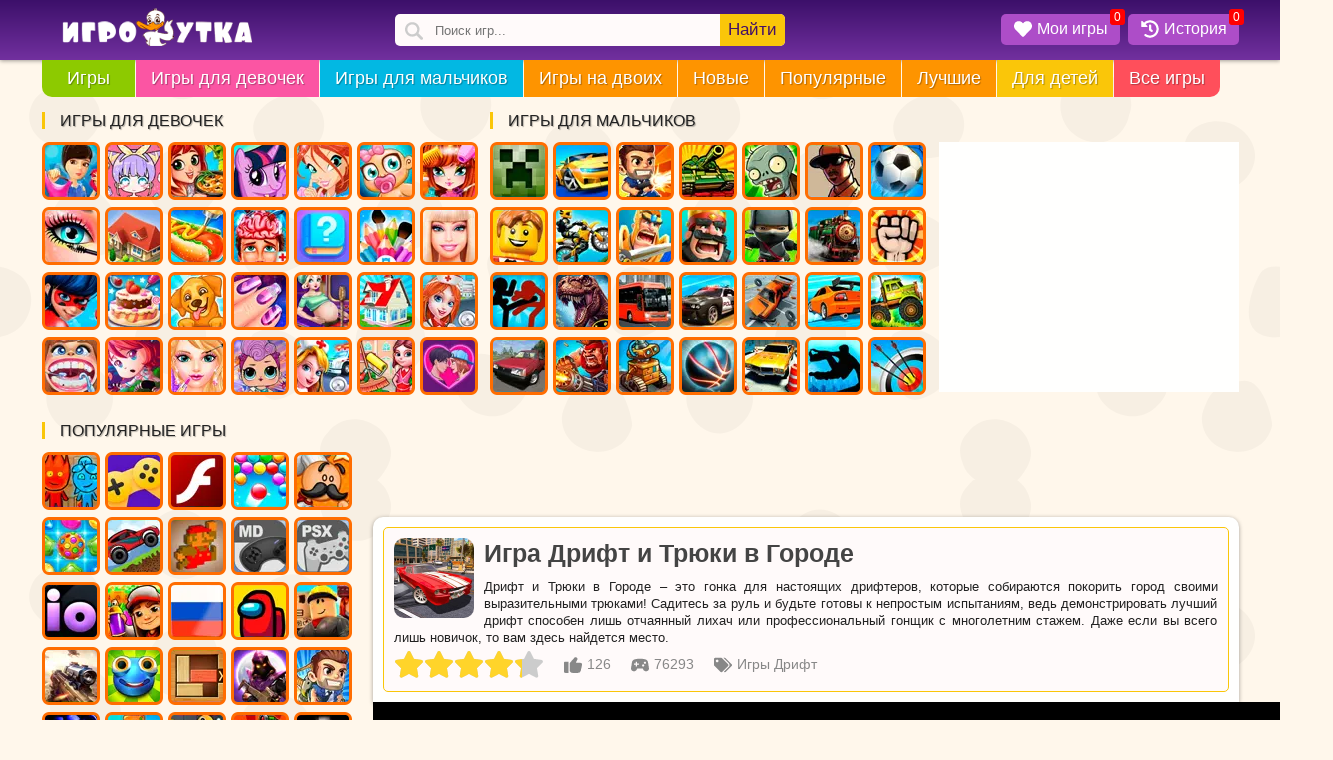

--- FILE ---
content_type: text/html;charset=utf-8
request_url: https://igroutka.ru/igry-drift/30594-drift-i-tryuki-v-gorode.html
body_size: 26214
content:
<!DOCTYPE html><html  lang="ru" data-capo=""><head><meta charset="utf-8">
<meta name="viewport" content="width=device-width, initial-scale=1, maximum-scale=5 shrink-to-fit=no">
<title>Игра Дрифт и Трюки в Городе - Играть Онлайн!</title>
<link rel="preconnect" href="https://static.igroutka.ru">
<link rel="preconnect" href="https://cdn.jsdelivr.net">
<link rel="preconnect" href="https://mc.yandex.ru">
<link rel="preconnect" href="https://mc.webvisor.org">
<link rel="preconnect" href="https://yastatic.net">
<script src="https://yandex.ru/ads/system/context.js" onload="checkn()" async></script>
<style>body{background-attachment:fixed;background-color:#fff7eb;color:#222;font-family:Arial,Helvetica,sans-serif;font-size:13px;line-height:17px;margin:0}.botwrap,.headwrap,.wrapper{margin:0 auto}.main-bg{background:#72309f;background:linear-gradient(0deg,#72309f 0,#3c106a 100%);filter:progid:DXImageTransform.Microsoft.gradient(startColorstr="#72309f",endColorstr="#3c106a",GradientType=1)}.logo{float:left;margin:8px 0 0 20px;width:190px}.logo img{height:auto}.border-10{border-radius:10px}a{color:#ff4f5b;text-decoration:underline}img{height:auto;max-width:100%;width:auto}.content{clear:right;margin-left:495px;padding-bottom:20px;position:relative;width:auto}.top-side{float:right;height:305px;margin-bottom:5px}.top-side .asideblock{margin:0;padding:0}#game-page,#gamelist,.bottom-description,.bottom-games{background:#fffffe;clear:right;display:inline-block;padding-bottom:10px;position:relative;width:100%}.main_list{display:inline-block;width:100%}.game-card{color:#2f2f2f;float:left;margin:10px 0 0 11px;text-decoration:none}.game-card,.game-card img{box-sizing:border-box;display:block;position:relative;width:160px}.game-card img{background:#f6f6f6;border-radius:12px;box-shadow:0 4px 6px 0 rgba(0,0,0,.24);height:160px}.game-card .name{background:linear-gradient(transparent 10%,rgba(0,0,0,.9));border-radius:0 0 10px 10px;bottom:0;box-sizing:border-box;color:#fff;display:block;font-family:sans-serif;font-size:13px;font-weight:700;margin:0;overflow:hidden;padding:10px 2px 6px 7px;position:absolute;text-overflow:ellipsis;white-space:nowrap;width:160px;z-index:4}.game-card a{color:#2f2f2f;text-decoration:none}.game-card .mov{border-radius:12px;left:0;position:absolute;top:0;z-index:3}.game-card .nw{background:#f8c40d;border-radius:7px;box-shadow:0 4px 6px 0 rgba(0,0,0,.24);color:#000;padding:2px 10px;position:absolute;right:-8px;top:7px;z-index:4}.bred{background:#ff4f5b}.bgreen{background:#8dca00}.bpurp{background:#fb55a3}.bblue{background:#02b8e3}.boran{background:#fe9400}.byelo{background:#fac609}.clear{clear:both;content:"";display:table}.asideblock{display:block;margin:0 10px 0 0}.asideblock,.asideblock a{box-sizing:border-box;float:left}.asideblock a{border:3px solid #ff6d01;border-radius:7px;display:inline-block;display:block;height:58px;margin:3px 5px 4px 0;position:relative;text-align:center;width:58px}.asideblock a:hover{border-color:red}.asideblock a img{border-radius:4px;height:52px;width:52px}.asideblock .menuname{border-left:3px solid #fac609;display:block!important;font-size:16px;font-weight:400;margin:10px 0;padding:0 15px;text-transform:uppercase}.shadow{box-shadow:0 1px 4px 0 rgba(0,0,0,.37)}.text-sh{text-shadow:1px 1px 1px rgba(0,0,0,.3)}p{margin:0}.best_title,.h2,.list_title,.related-title,.s-name,h1,h2,h3{color:#444;font-family:Trebuchet MS,Arial Cyr,Tahoma,Arial,Verdana,sans-serif;font-weight:600}h1{display:block;font-size:25px;line-height:1.2;margin:0 0 10px;padding:0;text-align:left}.h2,h2,h3{font-size:21px}.pull-left{float:left}.pull-right{float:right}.center{text-align:center}ol,ul{margin:0;padding:0}.ban{display:block;margin:6px 10px -5px}.main-cat-img{border-radius:4px;height:auto;margin:0 auto;width:100%}.main-cat-img,.pagetext{background:snow;display:block}.pagetext{border:1px solid #fac609;border-radius:5px;margin:10px 10px 0;min-height:80px;padding:10px;position:relative;text-align:justify}.pagetext p{line-height:16px}.pagetext img{border-radius:10px;float:left;height:80px;margin:0 10px 5px 0;width:80px}.pagetext ul li{list-style-type:none}.pagetext-page{min-height:30px}.cat-text{position:relative}.fix{clear:both}.top-inf{color:#888;display:inline-block;float:left;font-size:14px;margin-right:15px}.gametext-top{background:snow;border:1px solid #fac609;border-radius:5px;display:inline-block;margin:10px;padding:10px;position:relative;text-align:justify}.gametext-top p{display:block}.toggle_menu{color:#fff;float:left;font-size:25px;line-height:46px;width:46px}.opis{background:snow;border:1px solid #f8c40d;border-radius:10px;display:inline-block;float:right;margin:10px 10px 0;padding:10px;text-align:justify}.opis ol,.opis ul{margin:10px 0 10px 20px}.opis p{margin:5px 0}@media(min-width:1001px){.content{margin-left:331px!important}.botwrap,.headwrap,.wrapper{width:966px}.side1{width:336px}.side2{float:left;width:319px}.menu li:last-child{border-radius:0 0 10px 0}.m1,.m2,.m3,.m4,.m5,.m6{display:none}}@media(max-width:1055px){.side1 a:nth-child(n+22){display:none}.game-card img{height:145px;width:145px}.game-card,.game-card .name{width:145px}}@media(min-width:1055px){.botwrap,.headwrap,.wrapper{width:1025px}.side1{width:395px}.m1,.m2,.m3,.m4,.m5,.m6{display:none}}@media(max-width:1229px){.lost-options,.side1 a:nth-child(n+26),.side2 a:nth-child(n+22){display:none}}@media(min-width:1230px){.botwrap,.headwrap,.wrapper{width:1197px}.side2{width:445px}.side1{width:449px}.side1 a:nth-child(n+30),.side2 a:nth-child(n+30){display:none}.m1{display:inline}.m2,.m3,.m4,.m5,.m6{display:none}}@media(min-width:1300px){.content{margin-left:396px!important}.botwrap,.headwrap,.wrapper{width:1262px}.side1{width:449px}.side2{width:510px}.side2 a:nth-child(n+19){display:inline-block}}@media(min-width:1470px){.botwrap,.headwrap,.wrapper{width:1433px}.side1{width:329px}.side2{float:right;width:387px}.side1 a:nth-child(n+22),.side2 a:nth-child(n+26){display:none}.m1,.m2,.m3{display:inline}.m4,.m5,.m6{display:none}}@media(min-width:1535px){.content{margin-left:460px!important}.botwrap,.headwrap,.wrapper{width:1496px}}@media(min-width:1700px){.botwrap,.headwrap,.wrapper{width:1667px}.side1{width:442px}.side2{width:448px}.side1 a:nth-child(n+16),.side2 a:nth-child(n+16){display:inline-block}.side1 a:nth-child(n+30),.side2 a:nth-child(n+30){display:none}.m1,.m2,.m3,.m4{display:inline}.m5,.m6{display:none}}@media(min-width:1870px){.botwrap,.headwrap,.wrapper{width:1839px}.side1{width:530px}.side2{width:528px}.side1 a:nth-child(n+22),.side2 a:nth-child(n+19){display:inline-block}.m1,.m2,.m3,.m4,.m5,.m6{display:inline}}@media(min-width:1000px){.toggle_menu{display:none}}@media(max-width:1000px){body{background:#fff}.gametext-top{border:none;margin:10px 0}.gametext-top,.opis,.pagetext{border:none;border-radius:0;box-sizing:border-box;margin:10px 0 5px;width:100%}.pagetext img{height:55px;margin-bottom:0;width:55px}h1{font-size:21px}.logo{margin-left:10px;width:135px}.botwrap,.headwrap,.wrapper{width:100%}.cat-text{margin-top:10px}#gamelist,.bestgames,.bottom-description,.bottom-games,.fulltext,.rel-back,.top-game-info{border-radius:0;box-shadow:none}.side1,.side1 a:nth-child(n+16),.side2,.side2 a:nth-child(n+16){display:inline-block}.side1,.side2{float:none;height:auto;margin:0 auto;position:relative;width:100%}.side2{margin-bottom:15px}.content{margin-left:0!important}.lost-options{display:inline}.game-card{margin:1% 0 0 1.2%;max-width:160px;min-width:95px;width:15.28%}.game-card .name,.game-card img{height:auto;width:100%}.asideblock a{border:none!important;border-radius:10px;height:52px;overflow:hidden;width:52px}}@media(max-width:855px){.game-card{width:18.55%}.lost-options{display:none}}@media(max-width:712px){header{text-align:center}.game-card{margin:2% 0 0 1.5%;width:23.1%}}@media(max-width:492px){.game-card{margin:2.5% 0 0 2.6%;min-width:95px;width:29.9%}}@media(max-width:359px){.game-card{margin:3% 0 0 3%;min-width:95px;width:45.3%}.logo{margin:8px 0 0;width:130px}.del320{display:none!important}}.body_fixed{height:100vh;overflow-y:hidden}#smokescreen{background-color:rgba(0,0,0,.7);display:none;height:100%;left:0;position:fixed;top:0;width:100%;z-index:99}.related-games .name{white-space:normal}.item{margin-top:11px}.notmob{background:#4a3f7b;border-radius:10px}.notmob img{-moz-filter:grayscale(90%);-ms-filter:grayscale(90%);-o-filter:grayscale(90%);filter:grayscale(90%);filter:gray;opacity:.5}.notmob .name{opacity:0}.desk-only{color:#fff;font-weight:700;height:100%;left:0;position:absolute;text-shadow:rgba(0,0,0,.5) 1px 1px 1px;top:0;width:100%;z-index:2}.desk-only-ico{left:50%;position:absolute;text-align:center;top:50%;transform:translate(-50%,-50%)}.desk-only-svg{fill:currentColor;display:block;filter:drop-shadow(1px 1px 1px grey);font-size:1.5rem;height:1em;margin:0 auto;width:1em}.icon-text{display:inline-flex}.icons{height:18px;margin:0 5px;width:18px}.show{animation:showBlock .5s linear forwards;display:block}@keyframes showBlock{0%{opacity:0}to{opacity:1}}@keyframes hideBlock{0%{opacity:1}to{opacity:0}}.svg-icon{float:inherit;height:18px;margin:0 5px;width:18px}.is_flash{display:block;position:absolute;right:0;top:5px}.upper{text-transform:uppercase}.dop-opis2{margin-top:10px}.bottom-description,.bottom-games{margin-top:15px;padding-bottom:10px}.game-card .name,.game-card:hover,.tags:hover{transition-duration:.1s}.game-card:hover .name{padding-top:30px;white-space:normal}.game-card:hover,.tags:hover{box-shadow:none;transform:scale(1.02)}.box{background:red;border-radius:10px;box-shadow:0 1px 4px 0 rgba(0,0,0,.37);color:#fff;font-size:18px;left:-10px;padding:8px 13px;position:absolute;text-align:center;top:-40px;white-space:nowrap;z-index:999}a:hover{color:#c33;text-decoration:none}#play_game:hover{background:#8dca00;cursor:pointer}.fullscreen:hover{cursor:pointer}.info-bot{line-height:62px}.asideblock a img:hover{border-color:#ff4f5b;cursor:pointer}div.close i{color:#fff;cursor:pointer;font-size:24px}div.close i:hover{color:#ff4f5b}.favorite,.history{color:#fff;text-align:center}.game-card .name a{color:#fff;text-decoration:none}.features-list{display:table;padding-left:17px}.notmob:hover{background:none}.notmob:hover img{filter:none;opacity:1}.notmob:hover .name{opacity:1}.block-full-width{align-items:center;display:flex;height:280px;justify-content:center;margin:20px 0;max-height:280px;max-width:100%;overflow:hidden;text-align:center;width:100%}@media(max-width:1000px){.block-full-width{background:#eee;margin:20px auto;max-width:320px}}#game-page{background:none!important}.game-bot-options{background:#fffffe;height:50px;margin:0}.options-game{background:#fac609;cursor:pointer;font-size:15px;height:17px;margin:10px;padding:9px;text-decoration:none}.options-game a{color:#441067}.options-game a:hover,.options-game:hover{box-shadow:0 1px 4px 0 rgba(0,0,0,.37);color:#fff}.related-games{display:inline-block}.related-title{display:block;font-size:21px;margin:10px 0 10px 20px}.rel-back{background:#fffffe;display:inline-block;margin-bottom:10px;padding:0 10px 10px 0}@media(max-width:1000px){.rel-back{padding:0 0 10px}}@media(max-width:712px){.options-game{background:#eee!important;margin-top:11px!important;padding:5px!important}}.unit-rating{background-image:url("data:image/svg+xml;charset=utf-8,%3Csvg xmlns='http://www.w3.org/2000/svg' viewBox='0 0 576 576'%3E%3Cpath fill='%23ccc' d='M259.3 17.8 194 150.2 47.9 171.5c-26.2 3.8-36.7 36.1-17.7 54.6l105.7 103-25 145.5c-4.5 26.3 23.2 46 46.4 33.7L288 439.6l130.7 68.7c23.2 12.2 50.9-7.4 46.4-33.7l-25-145.5 105.7-103c19-18.5 8.5-50.8-17.7-54.6L382 150.2 316.7 17.8c-11.7-23.6-45.6-23.9-57.4 0'/%3E%3C/svg%3E");height:30px;list-style:none;margin:0;padding:0;position:relative;width:150px;z-index:1}.unit-rating li{float:left;margin:0;padding:0;text-indent:-90000px}.unit-rating li a{display:block;height:30px;padding:0;position:absolute;text-decoration:none;text-indent:-9000px;width:30px;z-index:17}.unit-rating li a:hover{background-image:url("data:image/svg+xml;charset=utf-8,%3Csvg xmlns='http://www.w3.org/2000/svg' viewBox='0 0 576 576'%3E%3Cpath fill='%23FAC609' d='M259.3 17.8 194 150.2 47.9 171.5c-26.2 3.8-36.7 36.1-17.7 54.6l105.7 103-25 145.5c-4.5 26.3 23.2 46 46.4 33.7L288 439.6l130.7 68.7c23.2 12.2 50.9-7.4 46.4-33.7l-25-145.5 105.7-103c19-18.5 8.5-50.8-17.7-54.6L382 150.2 316.7 17.8c-11.7-23.6-45.6-23.9-57.4 0'/%3E%3C/svg%3E");left:0;z-index:2}.unit-rating a.r1-unit{left:0}.unit-rating a.r1-unit:hover{width:30px}.unit-rating a.r2-unit{left:30px}.unit-rating a.r2-unit:hover{width:60px}.unit-rating a.r3-unit{left:60px}.unit-rating a.r3-unit:hover{width:90px}.unit-rating a.r4-unit{left:90px}.unit-rating a.r4-unit:hover{width:120px}.unit-rating a.r5-unit{left:120px}.unit-rating a.r5-unit:hover{width:150px}.unit-rating li.current-rating{background-image:url("data:image/svg+xml;charset=utf-8,%3Csvg xmlns='http://www.w3.org/2000/svg' viewBox='0 0 576 576'%3E%3Cpath fill='%23FFD42A' d='M259.3 17.8 194 150.2 47.9 171.5c-26.2 3.8-36.7 36.1-17.7 54.6l105.7 103-25 145.5c-4.5 26.3 23.2 46 46.4 33.7L288 439.6l130.7 68.7c23.2 12.2 50.9-7.4 46.4-33.7l-25-145.5 105.7-103c19-18.5 8.5-50.8-17.7-54.6L382 150.2 316.7 17.8c-11.7-23.6-45.6-23.9-57.4 0'/%3E%3C/svg%3E");display:block;height:30px;position:absolute;text-indent:-9000px;z-index:1}.rating-post{display:block;float:left}.rating-post .unit-rating{float:left;margin-right:15px}.vote-thanks{background:#fac609;border-radius:20px;color:#000;float:left;height:30px;line-height:30px;padding:0 15px;width:150px}.rating-cat{border-radius:10px;box-sizing:border-box;display:inline-block;margin:15px 10px;max-width:100%;padding:15px;width:500px}.rating-cat .unit-rating{float:left;margin-right:15px}.vote-img{float:left;width:20%}.vote-img img{border-radius:15px}.vote-text{color:#fff;margin-left:25%;text-align:left;width:75%}.vote-text span{display:block;font-size:18px;line-height:22px;margin-bottom:7px}.votenum-cat{display:inline-block;font-size:18px;line-height:20px;margin-top:5px}.mob-rating{color:#888;margin:10px 0 0 15px}.mob-rating .margin-top5{margin-top:5px}@media(max-width:712px){.rating-cat{max-width:94%}}.mobile-game .rating-post{display:inline-block;float:none;margin-top:10px}.slider,.slider-name{white-space:nowrap;width:100%}.slider-name{height:35px;line-height:35px;margin-top:10px;max-width:100%;overflow:hidden;text-overflow:ellipsis}.slider-name .s-name{display:inline;font-size:21px;margin:0;padding-left:25px}.slider-name .s-desc,.slider-name .s-more{color:#999;font-size:14px}.slider-name .s-more{background:#eee;border-radius:20px;color:#222;float:right;font-size:14px;line-height:26px;margin-right:10px;margin-top:5px;padding:0 15px;text-decoration:none}.slider-name .s-desc:before{color:#aaa;content:"\22C5";margin:0 10px}.slider-name .s-more:hover{background:#f8c40d}.slider-post{overflow:hidden;position:relative}@media(max-width:1000px){.slider-post{overflow-x:scroll}.slider-name .s-name{font-size:19px!important}}.slider-post li{margin-right:10px}.slider-post li .game-card,.slider-post li .game-card img{height:160px;width:160px}.slider-post a,.slider-post li{display:inline-block;float:none;position:relative}.navigation{font-size:22px;line-height:40px;margin:20px auto 0;text-align:center;width:100%}.navigation ul li{float:left;list-style:none;margin:2px}.navigation ul{display:inline-block}.navigation i{color:#aaa;margin-left:4px}.navigation .active a,.navigation a,.navigation span{background-color:#eee;border-radius:15px;color:#666;padding:7px 14px}.navigation a{background-color:#fac609;color:#000;text-decoration:none}.navigation a:hover{background:#fe9400;color:#fff}@media(max-width:712px){.navigation{font-size:18px;line-height:25px}.navigation .active a,.navigation a,.navigation span{border-radius:10px;padding:5px 10px}.navigation a:hover{background:#fac609}}.bgspin{animation:ani .2s forwards;border-radius:10px;height:100%;left:0;position:absolute;top:0;width:100%;z-index:9998}@keyframes ani{0%{background:rgba(255,255,254,0)}to{background:rgba(255,255,254,.5)}}.spinner{left:50%;position:absolute;top:50%;transform:translate(-50%,-50%);z-index:9999}@keyframes ldio-anim{0%{transform:translate(-50%,-50%) rotate(0deg)}to{transform:translate(-50%,-50%) rotate(1turn)}}.ldio div{border:6px solid #fff;border-radius:50%;border-top-color:transparent;height:70px;position:absolute;width:70px}.yellows div{border-color:transparent #fc0 #fc0}.ldio div{animation:ldio-anim .5s linear infinite;left:50px;top:50px}.spinner-rolling{background:none;display:inline-block;height:50px;overflow:hidden;width:50px}.ldio{backface-visibility:hidden;height:100%;position:relative;transform:translateZ(0) scale(.5);transform-origin:0 0;width:100%}.ldio div{box-sizing:content-box}.fixeds{position:fixed!important}@media(min-width:1000px){.fixeds{left:66.5%!important}}@media(min-width:1055px){.fixeds{left:65.8%!important}}@media(min-width:1229px){.fixeds{left:63.8%!important}}@media(min-width:1300px){.fixeds{left:65.5%!important}}@media(min-width:1470px){.fixeds{left:63.6%!important}}@media(min-width:1535px){.fixeds{left:65%!important}}@media(min-width:1700px){.fixeds{left:64%!important}}@media(min-width:1870px){.fixeds{left:62.2%!important}}.rel_cats_list{position:relative;text-align:center}.list_title{font-size:21px;line-height:21px;margin:20px 20px 15px}.rel_cat_nav,.rel_cat_nav_but{display:inline-block}.rel_cat_nav_but{background:#fac609;border-radius:15px;cursor:pointer;font-size:17px;padding:8px 20px}.rel_cat_nav_but svg{margin:-5px 6px -3px -6px}.rel_cat_nav_but:hover{background:#fe9400;color:#fff}.cat-list{margin:15px 0}.cat-list a{border-radius:10px;box-shadow:0 4px 6px 0 rgba(0,0,0,.24);display:inline-block;height:80px;margin:5px;overflow:hidden;position:relative;width:80px}.cat-list .name{background:linear-gradient(transparent 10%,rgba(0,0,0,.9));border-radius:0 0 10px 10px;bottom:0;box-sizing:border-box;color:#fff;display:block;font-weight:700;overflow:hidden;padding:5px;position:absolute;text-overflow:ellipsis;white-space:nowrap;width:80px}.cat-list a:hover .name{white-space:normal}.cat-list a:hover{box-shadow:none;transform:scale(.98);transition-duration:.1s}.cat-list img{height:80px;width:80px}.razdel{background:snow;border:1px solid #fac609;border-radius:5px;font-size:13px;font-weight:700;line-height:28px;margin:15px 0;padding:5px 5px 5px 10px}.razdel a{color:#494b4f}.razdel ol{list-style:none!important}.razdel ol,.razdel ol li{display:inline-block}.bread-link:before{content:"»";margin:3px}.same-info{display:block;margin:10px 0}.gameinfo{background:#fffffe;border-radius:0 0 10px 10px;display:block;margin-bottom:20px;padding:10px 0;text-align:center}.controls{background:#e7e8d9;border-radius:5px;margin:0 10px;padding-bottom:10px;padding-left:10px;text-align:left}.control-h2{color:#441067;font-size:10px;font-weight:600;position:relative;top:5px}.control-img{display:inline;line-height:30px;margin:0 8px 0 7px}.control-img img{left:-7px;position:relative;top:7px}.control-player{display:inline;font-weight:700;margin-right:10px}.tags{background:snow;border-radius:35px;color:#000;display:inline-block;margin:0 10px 5px 0;overflow:hidden;text-decoration:none}.tags img{float:left;height:38px;width:38px}.tags span{font-size:13px;font-weight:700;line-height:38px;margin:0 10px;text-transform:lowercase}.tags:hover{background:#fff;color:#000}@media(max-width:1000px){.tags{box-shadow:0 1px 2px 0 rgba(0,0,0,.1);margin:0 0 0 10px}.tag_tab{height:44px;overflow-x:scroll;white-space:nowrap}}.fulltext{background:#fffffe;display:block;text-align:justify}.fulltext h2{font-size:18px;font-weight:400;margin:10px 0}.fulltext .big-pic{border-radius:5px;float:left;height:160px;margin:0 15px 15px 0;width:160px}.tech-info p{display:inline}.store{cursor:pointer;display:inline-block;margin-top:10px}.store img{height:40px!important;margin:0!important;width:138px!important}</style>
<style>.header{display:block;min-height:60px;width:100%;z-index:99}.head-bg{height:60px;left:0;position:absolute;top:0;width:100%;z-index:-1}@media(max-width:1000px){.head-bg{height:46px}.header{min-height:46px}}</style>
<style>.search{float:left;margin-left:12%;margin-top:14px;position:relative}.search .makesearch,.search input{border:none;outline:none}.search input{background:snow url("data:image/svg+xml;charset=utf-8,%3Csvg xmlns='http://www.w3.org/2000/svg' width='18' height='18' fill='%23ccc' viewBox='0 0 118.783 118.783'%3E%3Cpath d='M115.97 101.597 88.661 74.286a47.75 47.75 0 0 0 7.333-25.488c0-26.509-21.49-47.996-47.998-47.996S0 22.289 0 48.798s21.487 47.995 47.996 47.995a47.78 47.78 0 0 0 27.414-8.605l26.984 26.986a9.57 9.57 0 0 0 6.788 2.806 9.58 9.58 0 0 0 6.791-2.806 9.6 9.6 0 0 0-.003-13.577M47.996 81.243c-17.917 0-32.443-14.525-32.443-32.443s14.526-32.444 32.443-32.444c17.918 0 32.443 14.526 32.443 32.444S65.914 81.243 47.996 81.243'/%3E%3C/svg%3E") 10px 8px no-repeat;background-size:18px;border-radius:5px;box-sizing:border-box;height:32px;padding-left:40px;width:390px}.search .makesearch{background:#fac609;border-radius:0 5px 5px 0;color:#441067;cursor:pointer;font-size:17px;height:32px;line-height:32px;padding:0 8px;position:absolute;right:0;top:0}.search_result{background:#fffffe;left:0;overflow:hidden;position:absolute;top:36px;width:100%;z-index:999}.search_result li{overflow:hidden;padding:0;text-overflow:ellipsis;white-space:nowrap;width:100%}.search_result li a{border-top:1px solid #f1f1f1;color:#494b4f;display:inline-block;font-size:14px;font-weight:700;height:50px;line-height:50px;padding-left:10px;text-decoration:none;width:100%}.search_result li a:hover{color:#ff4f5b}.search_result li a img{border-radius:5px;float:left;margin:3px 15px 3px 0;width:44px}.search_result li .more_results{background:#fac609;color:#441067;text-align:center}.search_result li .more_results:hover{color:#fff}@media(max-width:1055px){.search{margin-left:5%}}@media(max-width:1000px){.search{float:right;margin:7px .5% 0 10px;position:inherit}.search .makesearch{display:none}.search input{background:url("data:image/svg+xml;charset=utf-8,%3Csvg xmlns='http://www.w3.org/2000/svg' width='18' height='18' fill='%23fff' viewBox='0 0 118.783 118.783'%3E%3Cpath d='M115.97 101.597 88.661 74.286a47.75 47.75 0 0 0 7.333-25.488c0-26.509-21.49-47.996-47.998-47.996S0 22.289 0 48.798s21.487 47.995 47.996 47.995a47.78 47.78 0 0 0 27.414-8.605l26.984 26.986a9.57 9.57 0 0 0 6.788 2.806 9.58 9.58 0 0 0 6.791-2.806 9.6 9.6 0 0 0-.003-13.577M47.996 81.243c-17.917 0-32.443-14.525-32.443-32.443s14.526-32.444 32.443-32.444c17.918 0 32.443 14.526 32.443 32.444S65.914 81.243 47.996 81.243'/%3E%3C/svg%3E") 10px 8px no-repeat;background-color:transparent;background-size:18px;padding-left:36px;width:38px}.search input:focus{background:#3c106a url("data:image/svg+xml;charset=utf-8,%3Csvg xmlns='http://www.w3.org/2000/svg' width='18' height='18' fill='%23fff' viewBox='0 0 118.783 118.783'%3E%3Cpath d='M115.97 101.597 88.661 74.286a47.75 47.75 0 0 0 7.333-25.488c0-26.509-21.49-47.996-47.998-47.996S0 22.289 0 48.798s21.487 47.995 47.996 47.995a47.78 47.78 0 0 0 27.414-8.605l26.984 26.986a9.57 9.57 0 0 0 6.788 2.806 9.58 9.58 0 0 0 6.791-2.806 9.6 9.6 0 0 0-.003-13.577M47.996 81.243c-17.917 0-32.443-14.525-32.443-32.443s14.526-32.444 32.443-32.444c17.918 0 32.443 14.526 32.443 32.444S65.914 81.243 47.996 81.243'/%3E%3C/svg%3E") 10px 8px no-repeat;background-position:16px;background-size:18px;border-radius:0;color:#fff;font-size:18px;height:46px;padding-left:50px;position:absolute;right:0;top:0;width:100%;z-index:99}.search_result{border-radius:0!important;text-align:left;top:46px}}</style>
<style>.counters{display:block}.hot{float:right;margin:14px 0}.hot li{list-style-type:none}.hot-menu{background:#ad4dc8;border-radius:5px;cursor:pointer;float:left;margin-left:8px;position:relative}.hot-menu .my-games{color:#fff;display:inline-block;font-size:16px;height:24px;padding:6px 12px 1px 8px}.badge{background:red;border-radius:3px;font-size:12px;line-height:16px;padding:0 4px;position:absolute;right:-5px;top:-5px}.active_his{background:#3c106a}@media(max-width:1000px){.hot{margin:15px 0 0}.hot-menu .my-name{display:none}.hot-menu .my-games{padding:0 8px}.hot-menu{background:none;margin-left:0}.badge{font-size:11px;line-height:14px;right:0}}@media(max-width:359px){.hot-menu{margin-left:2px}}</style>
<style>.bq-menu{margin:0 0 5px}.bq-menu ul{display:block;height:37px}.bq-menu ul .ff{border-radius:0 0 0 10px;padding:0 10px}.bq-menu ul li{float:left;height:100%;list-style:none;margin:0 1px 0 0}.bq-menu ul li a{color:#fff;display:block;font-size:18px;line-height:37px;padding:0 15px;text-decoration:none}.bq-menu ul li:hover{background:#ad4dc8;cursor:pointer}@media(max-width:1230px){.bq-menu ul li a{font-size:17px;padding:0 10px}}@media(max-width:1000px){.cont-dd,.cont-ee{display:none}}.menu{overflow:hidden}.cont-dd{margin-top:40px}.cont-dd,.cont-ee{background:#fffffe;float:right;height:250px;position:relative;width:320px}@media(max-width:1470px){.cont-dd,.cont-ee{width:300px}}body{background-image:url("data:image/svg+xml;charset=utf-8,%3Csvg xmlns='http://www.w3.org/2000/svg' width='640' height='480' viewBox='0 0 900 600'%3E%3Cg fill-opacity='.03'%3E%3Cpath d='M306.9 210.2c-1.2-22.8-13.5-42.7-40.8-41.1-18.3 1.1-35.9 3.6-47.5 20.1-5.2 7.4-10.6 15.6-11.4 24.9-.5 5.8.2 12 1.2 17.7 9 49.6 85.3 46.7 96.4.2 1.8-7.1 2.5-14.6 2.1-21.8M137.2 481.3c-13.2-9.9-31.2-13.3-48.5-3.2-12.6 7.3-19.1 17.4-21.1 28.2-.7 2.4-1.2 4.7-1.5 7-8.2 35.4 33.7 78.9 72.6 48.6 28.9-22.6 25.7-60.3-1.5-80.6M547.9 588.3c-7.1-34.2-61.6-52.7-87.5-16.9-11.2 11.3-12.7 26.3-7.6 39.7 1.8 7.5 5.5 13.9 10.4 19.1 19.4 20.3 53.4 26.2 72.8 1.9 9.9-12.4 17.9-27.9 11.9-43.8M547.9-11.7c-7.1-34.2-61.6-52.7-87.5-16.9-11.2 11.3-12.7 26.3-7.6 39.7 1.8 7.5 5.5 13.9 10.4 19.1 19.4 20.3 53.4 26.2 72.8 1.9 9.9-12.4 17.9-27.9 11.9-43.8M849.7 498c-22.3 1.3-43.2 7.5-52.7 29.5-3.3 7.7-7.3 15.7-7 24.3 2 55.6 86.1 63.4 98.8 10.1 1.8-7.3-11.5-65.5-39.1-63.9M762 291.1c-8.2-6.1-19.1-1.9-27.3 2.2-7.4 3.7-14.4 8.2-21.6 12.1-6.6 3.6-13.7 7-19.8 11.5-18.3 13.5-2.5 45.1 10.6 56.4 17 14.6 41.6 15.9 59.6 2.1 30.6-23.6 27.2-63-1.5-84.3M863.3 170.3c-4.5-15.7-17.9-28.8-33.4-34.4-16.2-5.8-38.4-2.9-51.8 8.1-14.9 12.2-14.5 31.7-11.4 49 9.6 53.9 84.3 47.7 97-1.3 1.9-7.3 1.6-14.6-.4-21.4M598.4 86.1c-10.2 15.5-9.3 34.2-.9 50.4 2.6 5 6.2 9.5 10.4 13.2 14.2 12.6 35.5 17.1 53.2 9.5 14.3-6.1 23.9-19.8 26.7-34.7 19.6-48.9-58.1-86-89.4-38.4M509.8 413.3c-17.3 22.6-11.8 59 17.5 75.3 22.6 12.6 52.2 1.7 63.8-20.9 21.4-42-9.2-85-56.5-71-10.8 3.2-19 9.1-24.8 16.6M607.4 232.3c-.5-.4-1-.8-1.4-1.2-16.5-12.8-30.2-22.1-50.3-8.4-15.5 10.6-29 30.3-31.4 49.1-4.2 33.6 30.6 46.9 58.6 40.6 36.7-8.2 57.7-52.9 24.5-80.1M410.6 95c-36.5 1.3-74.1 41.8-43.1 74.3 19.8 20.9 54.4 20.7 74.6.5 20.5-20.4 18.4-53.1-6.9-68.6-7.5-4.6-16-6.5-24.6-6.2M291.3 23l-.2-.2c-14.2-16.9-38.3-25.6-61.4-12.3-13.5 7.8-20.5 18.7-22.7 30.2-5.7 18 1.5 34.2 14.2 44.8 15.4 16.8 40.3 24.1 64.2 5.5 9.6-7.4 15-16.3 17.2-25.4 6-16.8.1-32-11.3-42.6M419.1 440.6c-16.9-14.5-41.8-21.5-61.7-9.5-18.3 11.1-1 100.1 32.2 93.5 23.8-4.7 45.3-22.4 48.1-44.3 1.9-14.2-6.2-29-18.6-39.7M127 227c-12-4.3-25.4-2.1-38.7 11.4-17.3 17.5-26.9 47.7-7.9 67.6 21.3 22.3 86.9 27.5 89.6-14.9.5-8.9-2.7-17.9-6.5-25.8-8.4-17-21.4-32.8-36.5-38.3M281.5 407.6c-.3-.4-.7-.7-1-1-19.3-17.6-59.1-.6-78.1 10.3-23.8 13.7-8.2 41.1 5.4 55.8 16.3 17.6 42.7 25.2 68 5.8 15.5-11.9 19.7-55.8 5.7-70.9M137.9 110.2c-10.4-25.7-43.3-32.1-67-23.6-10.8 3.8-20.9 11.2-25.8 22-21.2 47.3 44.9 81.1 78.5 51 9.5-8.5 17.3-18.9 17.4-32.4 0-6.4-1.1-12.1-3.1-17M344.3 284.7c-10 14.9-9.2 34.1-.9 49.5 3.4 6.3 8.6 13.8 16.1 15.8 7.1 1.9 15.1.7 22.1-.6 15.7-3 45.6-10.5 52.3-26.8 19.6-48.2-58.3-84.7-89.6-37.9M-29.2 431.8c23.4 12.4 54.1 1.7 66.1-20.6 9.6-17.8 10.4-40.4-3.3-56.5-10.5-12.4-44.2-25.8-58.5-11.3-3 3.1-5.1 7.1-6.9 10.9-9.3 18.9-23.2 63.8 2.6 77.5M870.8 431.8c23.4 12.4 54.1 1.7 66.1-20.6 9.6-17.8 10.4-40.4-3.3-56.5-10.5-12.4-44.2-25.8-58.5-11.3-3 3.1-5.1 7.1-6.9 10.9-9.3 18.9-23.2 63.8 2.6 77.5M671.4 460.5c-10.7 1.7-20.2 8.3-26.2 22.2-21.5 49.5 45.4 84.9 79.4 53.3 16.3-15.2 24-31 6.5-48.1-5.9-5.8-12.3-11-19.1-15.6-12.5-8.6-27.5-13.9-40.6-11.8'/%3E%3C/g%3E%3C/svg%3E")}.boys,.girls,.mult,.pop{font-size:0}.boys{background-image:url(/img/s52/boys.jpg?v=13837)}.igry-maynkraft{background-position:0 0}.igry-gonki{background-position:0 -52px}.igry-strelyalki{background-position:0 -104px}.igry-tanki{background-position:0 -156px}.igry-zombi{background-position:0 -208px}.igry-gta{background-position:0 -260px}.igry-futbol{background-position:0 -312px}.igry-lego{background-position:0 -364px}.igry-na-motociklah{background-position:0 -416px}.igry-rycari{background-position:0 -468px}.igry-strategii{background-position:0 -520px}.igry-nindzya{background-position:0 -572px}.igry-poezda{background-position:0 -624px}.igry-draki{background-position:0 -676px}.igry-stikmen{background-position:0 -728px}.igry-dinozavry{background-position:0 -780px}.igry-avtobusy{background-position:0 -832px}.igry-policiya{background-position:0 -884px}.igry-razbivat-mashiny{background-position:0 -936px}.igry-drift{background-position:0 -988px}.igry-gruzoviki{background-position:0 -1040px}.igry-gonki-na-russkih-mashinah{background-position:0 -1092px}.igry-voennye{background-position:0 -1144px}.igry-roboty{background-position:0 -1196px}.igry-sport{background-position:0 -1248px}.igry-parkovka{background-position:0 -1300px}.igry-parkur{background-position:0 -1352px}.igry-strelba-iz-luka{background-position:0 -1404px}.igry-oruzhie{background-position:0 -1456px}.igry-kosmicheskie{background-position:0 -1508px}.igry-letalki{background-position:0 -1560px}.igry-na-dvoih-dlya-malchikov{background-position:0 -1612px}.girls{background-image:url(/img/s52/girls.jpg?v=12926)}.igry-odevalki{background-position:0 0}.igry-sozday-svoego-personazha{background-position:0 -52px}.igry-gotovim-edu{background-position:0 -104px}.igry-pony{background-position:0 -156px}.igry-winx{background-position:0 -208px}.igry-uhod-za-malishami{background-position:0 -260px}.igry-parikmaherskaya{background-position:0 -312px}.igry-makiyazh{background-position:0 -364px}.igry-dom{background-position:0 -416px}.igry-kafe{background-position:0 -468px}.igry-operacii{background-position:0 -520px}.igry-testy{background-position:0 -572px}.igry-raskraski-dlya-devochek{background-position:0 -624px}.igry-barbi{background-position:0 -676px}.igry-ledi-bag-i-super-kot{background-position:0 -728px}.igry-gotovit-tortiki{background-position:0 -780px}.igry-uhod-za-zhivotnimi{background-position:0 -832px}.igry-manikyur{background-position:0 -884px}.igry-pro-beremennyh-rody{background-position:0 -936px}.igry-peredelki{background-position:0 -988px}.igry-bolnica{background-position:0 -1040px}.igry-stomatolog{background-position:0 -1092px}.brodilki{background-position:0 -1144px}.igry-salon-krasoty{background-position:0 -1196px}.igry-kukly-lol{background-position:0 -1248px}.igry-doktor{background-position:0 -1300px}.igry-uborka{background-position:0 -1352px}.igry-lyubov{background-position:0 -1404px}.igry-moda-i-stil{background-position:0 -1456px}.igry-dizayn{background-position:0 -1508px}.igry-raskraski-po-kletochkam{background-position:0 -1560px}.igry-dlya-devochek-na-dvoih{background-position:0 -1612px}.mult{background-image:url(/img/s52/mult.jpg?v=14513)}.igry-mario{background-position:0 0}.igry-sonik{background-position:0 -52px}.igry-chelovek-pauk{background-position:0 -104px}.igry-spanch-bob{background-position:0 -156px}.igry-cherepashki-nindzya{background-position:0 -208px}.igry-ben-10{background-position:0 -260px}.igry-tom-i-djerri{background-position:0 -312px}.igry-tachki{background-position:0 -364px}.igry-mortal-kombat{background-position:0 -416px}.igry-villi{background-position:0 -468px}.igry-zombotron{background-position:0 -520px}.igry-geometriya-dash{background-position:0 -572px}.igry-krasniy-shar{background-position:0 -624px}.igry-5-nochey-s-freddi{background-position:0 -676px}.igry-rybka-est-rybku{background-position:0 -728px}.igry-bravo-stars{background-position:0 -780px}.igry-ulitka-bob{background-position:0 -832px}.igry-am-nyam{background-position:0 -884px}.igry-vorishka-bob{background-position:0 -936px}.igry-chervyachki{background-position:0 -988px}.igry-trollfeys{background-position:0 -1040px}.igry-zolotoiskatel{background-position:0 -1092px}.igry-adam-i-eva{background-position:0 -1144px}.igry-shou-delfinov{background-position:0 -1196px}.igry-vzorvi-eto{background-position:0 -1248px}.igry-plohoe-morozhenoe{background-position:0 -1300px}.igry-mashina-est-mashinu{background-position:0 -1352px}.igry-pogruzchik{background-position:0 -1404px}.igry-veks{background-position:0 -1456px}.igry-rasteniya-protiv-zombi{background-position:0 -1508px}.igry-angry-birds{background-position:0 -1560px}.igry-futbol-golovami{background-position:0 -1612px}.igry-tanki-v-labirinte{background-position:0 -1664px}.igry-avatar-world{background-position:0 -1716px}.igry-onli-ap{background-position:0 -1768px}.igry-skulboy{background-position:0 -1820px}.raduzhnye-druzya{background-position:0 -1872px}.igry-toka-boka{background-position:0 -1924px}.igry-fraydey-nayt-fankin{background-position:0 -1976px}.igry-hagi-vagi{background-position:0 -2028px}.igry-skibidi{background-position:0 -2080px}.igry-sprunki{background-position:0 -2132px}.pop{background-image:url(/img/s52/pop.jpg?v=242)}.igry-ogon-i-voda{background-position:0 0}.yandeks-igry{background-position:0 -52px}.flesh-igry{background-position:0 -104px}.igry-shariki{background-position:0 -156px}.igry-papa-lui{background-position:0 -208px}.igry-tri-v-ryad{background-position:0 -260px}.igry-mashiny{background-position:0 -312px}.igry-dendy{background-position:0 -364px}.sega-mega-drive{background-position:0 -416px}.playstation{background-position:0 -468px}.igry-io{background-position:0 -520px}.igry-sabvey-serf{background-position:0 -572px}.igry-na-russkom-yazyke{background-position:0 -624px}.igry-among-as{background-position:0 -676px}.igry-robloks{background-position:0 -728px}.igry-shutery{background-position:0 -780px}.mini-igry{background-position:0 -832px}.igry-golovolomki{background-position:0 -884px}.igry-po-seti{background-position:0 -936px}.igry-na-1-igroka{background-position:0 -988px}.igry-fnaf{background-position:0 -1040px}.igry-logicheskie{background-position:0 -1092px}.igry-zmeyki{background-position:0 -1144px}.igry-bashni{background-position:0 -1196px}.horror-igry{background-position:0 -1248px}.igry-brodilki{background-position:0 -1300px}.igry-klikery{background-position:0 -1352px}.igry-vizhivanie{background-position:0 -1404px}.igry-kogama{background-position:0 -1456px}.igry-pobeg{background-position:0 -1508px}.igry-simulyatory{background-position:0 -1560px}.igry-raskraski{background-position:0 -1612px}.smeshnye-igry{background-position:0 -1664px}.kazualnye-igry{background-position:0 -1716px}.igry-arkady{background-position:0 -1768px}.igry-biznes{background-position:0 -1820px}.igry-sliyanie{background-position:0 -1872px}.igry-razrushenie{background-position:0 -1924px}.igry-pleygraund{background-position:0 -1976px}.igry-prikoly{background-position:0 -2028px}.igry-ekshen{background-position:0 -2080px}.igry-bitvy{background-position:0 -2132px}.igry-regdoll{background-position:0 -2184px}.igry-boeviki{background-position:0 -2236px}.igry-sortirovka{background-position:0 -2288px}.igry-magnat{background-position:0 -2340px}.ekonomicheskie-igry{background-position:0 -2392px}.igry-bilyard{background-position:0 -2444px}.igry-risovalki{background-position:0 -2496px}</style>
<style>.show_sidebar{left:0!important;width:85%!important}#sidebar .close{color:#7f7f7f;display:none;font-size:18px;font-weight:700;position:absolute;right:6px;top:8px}#sidebar{box-sizing:border-box;float:left;width:480px;z-index:999}#sidebar .asideblock{margin:0}@media(min-width:1001px){#sidebar{width:320px!important}}@media(min-width:1300px){#sidebar{width:386px!important}}@media(min-width:1535px){#sidebar{width:450px!important}}@media(max-width:1000px){#sidebar{background:#3c106a;display:block;height:100%;left:-100%;overflow:scroll;padding:20px 0 20px 10px;position:absolute;top:0;transition-duration:.3s;width:100%;z-index:99999}#sidebar .menuname{color:#fff;margin:20px 0 10px 5px}#sidebar .close{display:block}}</style>
<style>.footer{height:auto!important}.footer a,.footer a:hover{color:#fff}.footer{background:#3c106a;box-sizing:border-box;color:#f6f6f6;display:flex;font-size:15px;height:63px;margin-top:20px;width:100%}.age,.footer .icon-text{display:inline-block}.age{background:#f8c40d;border-radius:8px;color:#494b4f;font-size:18px;height:40px;line-height:40px;margin:10px 0 0 10px;padding:0 5px;width:30px}@media(max-width:1000px){.info-bot{float:none;line-height:25px!important;margin:10px 0;text-align:center}.age{margin:0 0 10px!important}}</style>
<style>.top-adapt{height:90px;margin-bottom:15px;text-align:center;width:100%}.top-game-info{background:#fffffe;border-radius:10px 10px 0 0;display:table;width:100%}.top-game-info img{float:left;height:80px;margin:0 10px 10px 0;width:80px}.counte,.counte .margin-top5{margin-top:5px}</style>
<style>iframe{border:none}.swfgame{background-color:#000;display:block;height:auto;margin:0;text-align:center;z-index:0}#game-wrap{background:#000;margin:0 auto;position:relative}#game_embed{height:100%;width:100%}</style>
<style>.share-icons{display:inline-block;margin:10px 0;position:relative}.share-button{background:#fac609;border:none;border-radius:10px;cursor:pointer;padding:7px 9px}.share-popup{background:#eee;border-radius:10px;height:23px;left:0;padding:7px;position:absolute;top:0;width:137px;z-index:99}@media(max-width:712px){.share-popup{top:-4px}.share-button{background:#eee;padding:4px 5px}.share-icons{display:inline-block;margin-top:11px;position:relative}}</style>
<script src="/_nuxt/CfZc59gr-legacy.js" nomodule crossorigin></script>
<script src="/_nuxt/CgZz9H1d-legacy.js" nomodule crossorigin></script>
<meta name="theme-color" content="#3C106A">
<link rel="icon" type="image/x-icon" href="/favicon.ico">
<link rel="apple-touch-icon" type="image/png" sizes="512x512" href="/uploads/pwa/icon.png">
<script>window.yaContextCb=window.yaContextCb||[];var mojno=false;function checkn(){mojno=true}</script>
<link rel="manifest" href="/manifest.webmanifest">
<meta name="description" content="Дрифт и Трюки в Городе – это гонка для настоящих дрифтеров, которые собираются покорить город своими выразительными трюками! Садитесь за руль и будьте готовы к непростым испытаниям, ведь">
<meta property="og:site_name" content="ИгроУтка">
<meta property="og:type" content="website">
<meta property="og:title" content="Игра Дрифт и Трюки в Городе - Играть Онлайн!">
<meta property="og:url" content="https://igroutka.ru/igry-drift/30594-drift-i-tryuki-v-gorode.html">
<meta property="og:description" content="Дрифт и Трюки в Городе – это гонка для настоящих дрифтеров, которые собираются покорить город своими выразительными трюками! Садитесь за руль и будьте готовы к непростым испытаниям, ведь">
<meta property="og:image" content="https://igroutka.ru/uploads/posts/2020-02/thumbs/1581874439_drift-car-stunt-simulator.jpg">
<link rel="canonical" href="https://igroutka.ru/igry-drift/30594-drift-i-tryuki-v-gorode.html">
<script type="module" src="/_nuxt/DYNvRF2v.js" crossorigin></script></head><body><div id="__nuxt"><div><!----><header class="headwrap"><div class="main-bg head-bg shadow"></div><div class="header"><div class="toggle_menu"><svg class="icons"><!----><!----><use href="/_nuxt/CeZWOoMo.svg#menu"></use></svg></div><a href="/" class="logo" title="ИгроУтка - бесплатные онлайн игры"><img src="/img/logo-v.png" width="250" height="50" alt="ИгроУтка - бесплатные онлайн игры" title="ИгроУтка - бесплатные онлайн игры"></a><form class="search" method="get"><input type="search" value="" placeholder="Поиск игр..." autocomplete="off"><span class="makesearch">Найти</span><!----></form><div class="counters"><ul class="hot"><li class="hot-menu" title="Мои игры"><span class="my-games"><span class="icon-text"><svg class="icons"><!----><!----><use href="/_nuxt/CeZWOoMo.svg#heart"></use></svg><span class="my-name">Мои игры</span></span><span class="badge">0</span></span></li><li class="hot-menu" title="Вы играли"><span class="my-games"><span class="icon-text"><svg class="icons"><!----><!----><use href="/_nuxt/CeZWOoMo.svg#history"></use></svg><span class="my-name">История</span></span><span class="badge">0</span></span></li></ul><span></span></div></div></header><div class="wrapper"><div><section class="bq-menu"><ul class="menu"><li class="bgreen text-sh ff"><a href="/" class="">Игры</a></li><li class="bpurp text-sh"><a href="/dlya-devochek/" class="">Игры для девочек</a></li><li class="bblue text-sh"><a href="/dlya-malchikov/" class="">Игры для мальчиков</a></li><li class="boran text-sh"><a href="/igry-na-dvoih/" class="">Игры на двоих</a></li><li class="boran text-sh"><a href="/novie-igry/" class="">Новые</a></li><li class="boran text-sh"><a href="/populyarnye-igry/" class="">Популярные</a></li><li class="boran text-sh"><a href="/luchshie-igry/" class="">Лучшие</a></li><li class="byelo text-sh m1"><a href="/igry-dlya-detey/" class="">Для детей</a></li><li class="byelo text-sh m2"><a href="/igry-golovolomki/" class="">Головоломки</a></li><li class="byelo text-sh m3"><a href="/igry-io/" class="">IO игры</a></li><li class="byelo text-sh m4"><a href="/ogon-i-voda/" class="">Огонь и Вода</a></li><li class="byelo text-sh m5"><a href="/igry-maynkraft/" class="">Майнкрафт</a></li><li class="byelo text-sh m6"><a href="/dlya-malchikov/gonki/" class="">Гонки</a></li><li class="bred text-sh"><a href="/onlayn-igry.html" class="">Все игры</a></li></ul></section><div class="cont-dd"><span></span></div><div class="top-side side1"><nav class="asideblock"><span class="menuname text-sh">Игры для мальчиков</span><!--[--><a href="/igry-maynkraft/" class="boys igry-maynkraft" title="Игры Майнкрафт">Майнкрафт</a><a href="/dlya-malchikov/gonki/" class="boys igry-gonki" title="Игры Гонки">Гонки</a><a href="/igry-strelyalki/" class="boys igry-strelyalki" title="Игры Стрелялки">Стрелялки</a><a href="/dlya-malchikov/tanki/" class="boys igry-tanki" title="Игры Танки">Танки</a><a href="/dlya-malchikov/zombi/" class="boys igry-zombi" title="Игры Зомби">Зомби</a><a href="/igry-gta/" class="boys igry-gta" title="Игры ГТА">ГТА</a><a href="/igry-futbol/" class="boys igry-futbol" title="Игры Футбол">Футбол</a><a href="/dlya-malchikov/lego/" class="boys igry-lego" title="Игры Лего">Лего</a><a href="/igry-na-motociklah/" class="boys igry-na-motociklah" title="Игры Мотоциклы">Мотоциклы</a><a href="/igry-rycari/" class="boys igry-rycari" title="Игры Рыцари">Рыцари</a><a href="/igry-strategii/" class="boys igry-strategii" title="Игры Стратегии">Стратегии</a><a href="/dlya-malchikov/nindzya/" class="boys igry-nindzya" title="Игры Ниндзя">Ниндзя</a><a href="/igry-poezda/" class="boys igry-poezda" title="Игры Поезда">Поезда</a><a href="/igry_draki/" class="boys igry-draki" title="Игры Драки">Драки</a><a href="/igry-stikmen/" class="boys igry-stikmen" title="Игры Стикмен">Стикмен</a><a href="/igry-dinozavry/" class="boys igry-dinozavry" title="Игры Динозавры">Динозавры</a><a href="/igry-avtobusy/" class="boys igry-avtobusy" title="Игры Автобусы">Автобусы</a><a href="/igry-policiya/" class="boys igry-policiya" title="Игры Полиция">Полиция</a><a href="/igry-razbivat-mashiny/" class="boys igry-razbivat-mashiny" title="Игры Разбивать Машины">Разбивать Машины</a><a href="/igry-drift/" class="boys igry-drift" title="Игры Дрифт">Дрифт</a><a href="/igry-gruzoviki/" class="boys igry-gruzoviki" title="Игры Грузовики">Грузовики</a><a href="/igry-gonki-na-russkih-mashinah/" class="boys igry-gonki-na-russkih-mashinah" title="Игры Русские Машины">Русские Машины</a><a href="/igry-voennye/" class="boys igry-voennye" title="Игры Военные">Военные</a><a href="/igry-roboty/" class="boys igry-roboty" title="Игры Роботы">Роботы</a><a href="/sportivnye-igry/" class="boys igry-sport" title="Игры Спортивные">Спортивные</a><a href="/igry_parkovka/" class="boys igry-parkovka" title="Игры Парковка">Парковка</a><a href="/igry-parkur/" class="boys igry-parkur" title="Игры Паркур">Паркур</a><a href="/igry-strelba-iz-luka/" class="boys igry-strelba-iz-luka" title="Игры Стрельба из лука">Стрельба из лука</a><a href="/igry-oruzhie/" class="boys igry-oruzhie" title="Игры Оружие">Оружие</a><a href="/igry-kosmicheskie/" class="boys igry-kosmicheskie" title="Игры Космос">Космос</a><a href="/igry-letalki/" class="boys igry-letalki" title="Игры Леталки">Леталки</a><a href="/na-dvoih-dlya-malchikov/" class="boys igry-na-dvoih-dlya-malchikov" title="Игры Для Мальчиков На Двоих">Для Мальчиков На Двоих</a><!--]--></nav></div><div class="top-side side2"><nav class="asideblock"><span class="menuname text-sh">Игры для девочек</span><!--[--><a href="/igry_odevalki/" class="girls igry-odevalki" title="Игры Одевалки">Одевалки</a><a href="/igry-sozday-svoego-personazha/" class="girls igry-sozday-svoego-personazha" title="Игры Создай Своего Персонажа">Создай Своего Персонажа</a><a href="/dlya-devochek/gotovim-edu/" class="girls igry-gotovim-edu" title="Игры Готовить еду">Готовить еду</a><a href="/pony/" class="girls igry-pony" title="Игры Пони">Пони</a><a href="/winx/" class="girls igry-winx" title="Игры Винкс">Винкс</a><a href="/dlya-devochek/uhod-za-malishami/" class="girls igry-uhod-za-malishami" title="Игры Уход за малышами">Уход за малышами</a><a href="/dlya-devochek/parikmaherskaya/" class="girls igry-parikmaherskaya" title="Игры Парикмахерская">Парикмахерская</a><a href="/dlya-devochek/makiyazh/" class="girls igry-makiyazh" title="Игры Макияж">Макияж</a><a href="/igry-dom/" class="girls igry-dom" title="Игры Дом">Дом</a><a href="/dlya-devochek/kafe/" class="girls igry-kafe" title="Игры Кафе">Кафе</a><a href="/dlya-devochek/operacii/" class="girls igry-operacii" title="Игры Операция">Операция</a><a href="/dlya-devochek/testy/" class="girls igry-testy" title="Игры Тесты для девочек">Тесты для девочек</a><a href="/dlya-devochek/raskraski/" class="girls igry-raskraski-dlya-devochek" title="Игры Раскраски для девочек">Раскраски для девочек</a><a href="/barbi/" class="girls igry-barbi" title="Игры Барби">Барби</a><a href="/igry-ledi-bag-i-super-kot/" class="girls igry-ledi-bag-i-super-kot" title="Игры Леди Баг и Супер Кот">Леди Баг и Супер Кот</a><a href="/igry-gotovit-tortiki/" class="girls igry-gotovit-tortiki" title="Игры Готовить Тортики">Готовить Тортики</a><a href="/dlya-devochek/uhod-za-zhivotnimi/" class="girls igry-uhod-za-zhivotnimi" title="Игры Уход за животными">Уход за животными</a><a href="/dlya-devochek/manikyur/" class="girls igry-manikyur" title="Игры Маникюр">Маникюр</a><a href="/igry-pro-beremennyh-rody/" class="girls igry-pro-beremennyh-rody" title="Игры Беременные">Беременные</a><a href="/dlya-devochek/peredelki/" class="girls igry-peredelki" title="Игры Переделки">Переделки</a><a href="/dlya-devochek/bolnica/" class="girls igry-bolnica" title="Игры Больница">Больница</a><a href="/igry-stomatolog/" class="girls igry-stomatolog" title="Игры Лечить зубы">Лечить зубы</a><a href="/dlya-devochek/brodilki/" class="girls brodilki" title="Игры Бродилки для девочек">Бродилки для девочек</a><a href="/dlya-devochek/salon-krasoty/" class="girls igry-salon-krasoty" title="Игры Салон Красоты">Салон Красоты</a><a href="/igry-kukly-lol/" class="girls igry-kukly-lol" title="Игры Куклы ЛОЛ">Куклы ЛОЛ</a><a href="/dlya-devochek/doktor/" class="girls igry-doktor" title="Игры Доктор">Доктор</a><a href="/dlya-devochek/uborka/" class="girls igry-uborka" title="Игры Уборка">Уборка</a><a href="/igry-lyubov/" class="girls igry-lyubov" title="Игры Любовь">Любовь</a><a href="/igry-moda-i-stil/" class="girls igry-moda-i-stil" title="Игры Мода и Стиль">Мода и Стиль</a><a href="/igry-dizayn/" class="girls igry-dizayn" title="Игры Дизайн">Дизайн</a><a href="/igry-raskraski-po-kletochkam/" class="girls igry-raskraski-po-kletochkam" title="Игры Раскраски по Клеточкам">Раскраски по Клеточкам</a><a href="/dlya-devochek-na-dvoih/" class="girls igry-dlya-devochek-na-dvoih" title="Игры Для девочек на двоих">Для девочек на двоих</a><!--]--></nav></div></div><aside id="sidebar" class=""><div class="close"><svg class="icons"><!----><!----><use href="/_nuxt/CeZWOoMo.svg#close"></use></svg></div><div><nav class="asideblock"><span class="menuname text-sh">Популярные игры</span><!--[--><a href="/ogon-i-voda/" class="pop igry-ogon-i-voda" title="Игры Огонь и Вода">Огонь и Вода</a><a href="/yandeks-igry/" class="pop yandeks-igry" title="Игры Яндекс">Яндекс</a><a href="/flesh-igry/" class="pop flesh-igry" title="Игры Флеш">Флеш</a><a href="/shariki/" class="pop igry-shariki" title="Игры Шарики">Шарики</a><a href="/igry-papa-lui/" class="pop igry-papa-lui" title="Игры Папа Луи">Папа Луи</a><a href="/tri-v-ryad/" class="pop igry-tri-v-ryad" title="Игры Три в Ряд">Три в Ряд</a><a href="/igry-mashiny/" class="pop igry-mashiny" title="Игры Машины">Машины</a><a href="/igry-dendi/" class="pop igry-dendy" title="Игры Денди">Денди</a><a href="/sega-mega-drive/" class="pop sega-mega-drive" title="Игры Сега">Сега</a><a href="/playstation/" class="pop playstation" title="Игры PlayStation">PlayStation</a><a href="/igry-io/" class="pop igry-io" title="Игры Io">Io</a><a href="/igry-subway-surfers/" class="pop igry-sabvey-serf" title="Игры Сабвей Серф">Сабвей Серф</a><a href="/igry-na-russkom-yazyke/" class="pop igry-na-russkom-yazyke" title="Игры на Русском Языке">на Русском Языке</a><a href="/igry-among-as/" class="pop igry-among-as" title="Игры Амонг Ас">Амонг Ас</a><a href="/igry-robloks/" class="pop igry-robloks" title="Игры Роблокс">Роблокс</a><a href="/igry-shutery/" class="pop igry-shutery" title="Игры Шутеры">Шутеры</a><a href="/mini-igry/" class="pop mini-igry" title="Игры Мини">Мини</a><a href="/igry-golovolomki/" class="pop igry-golovolomki" title="Игры Головоломки">Головоломки</a><a href="/igry-po-seti/" class="pop igry-po-seti" title="Игры по сети">по сети</a><a href="/igry-na-1-igroka/" class="pop igry-na-1-igroka" title="Игры На 1 игрока">На 1 игрока</a><a href="/igry-fnaf/" class="pop igry-fnaf" title="Игры ФНАФ">ФНАФ</a><a href="/igry-logicheskie/" class="pop igry-logicheskie" title="Игры Логические">Логические</a><a href="/igry-zmeyka/" class="pop igry-zmeyki" title="Игры Змейка">Змейка</a><a href="/igry-bashni/" class="pop igry-bashni" title="Игры Защита Башни">Защита Башни</a><a href="/horror-igry/" class="pop horror-igry" title="Игры Хоррор">Хоррор</a><a href="/igry-brodilki/" class="pop igry-brodilki" title="Игры Бродилки">Бродилки</a><a href="/igry-klikery/" class="pop igry-klikery" title="Игры Кликеры">Кликеры</a><a href="/igry-vyzhivanie/" class="pop igry-vizhivanie" title="Игры Выживание">Выживание</a><a href="/igry-kogama/" class="pop igry-kogama" title="Игры Когама">Когама</a><a href="/igry-begalki/" class="pop igry-pobeg" title="Игры Бегалки">Бегалки</a><a href="/igry-simulyatory/" class="pop igry-simulyatory" title="Игры Симуляторы">Симуляторы</a><a href="/igry-raskraski/" class="pop igry-raskraski" title="Игры Раскраски">Раскраски</a><a href="/smeshnye-igry/" class="pop smeshnye-igry" title="Игры Смешные">Смешные</a><a href="/kazualnye-igry/" class="pop kazualnye-igry" title="Игры Казуальные">Казуальные</a><a href="/igry-arkady/" class="pop igry-arkady" title="Игры Аркады">Аркады</a><a href="/igry-biznes/" class="pop igry-biznes" title="Игры Бизнес">Бизнес</a><a href="/igry-sliyanie/" class="pop igry-sliyanie" title="Игры Слияние">Слияние</a><a href="/igry-razrushenie/" class="pop igry-razrushenie" title="Игры Разрушение">Разрушение</a><a href="/igry-pleygraund/" class="pop igry-pleygraund" title="Игры Плейграунд">Плейграунд</a><a href="/igry-prikoly/" class="pop igry-prikoly" title="Игры Приколы">Приколы</a><a href="/igry-ekshen/" class="pop igry-ekshen" title="Игры Экшен">Экшен</a><a href="/igry-bitvy/" class="pop igry-bitvy" title="Игры Битвы">Битвы</a><a href="/igry-regdoll/" class="pop igry-regdoll" title="Игры Рэгдолл">Рэгдолл</a><a href="/igry-boeviki/" class="pop igry-boeviki" title="Игры Боевики">Боевики</a><a href="/igry-sortirovka/" class="pop igry-sortirovka" title="Игры Сортировка">Сортировка</a><a href="/igry-magnat/" class="pop igry-magnat" title="Игры Магнат">Магнат</a><a href="/ekonomicheskie-igry/" class="pop ekonomicheskie-igry" title="Игры Экономические">Экономические</a><a href="/igry-bilyard/" class="pop igry-bilyard" title="Игры Бильярд">Бильярд</a><a href="/igry-risovalki/" class="pop igry-risovalki" title="Игры Рисовалки">Рисовалки</a><!--]--></nav><nav class="asideblock"><span class="menuname text-sh">По персонажам</span><!--[--><a href="/mario/" class="mult igry-mario" title="Игры Марио">Марио</a><a href="/sonik/" class="mult igry-sonik" title="Игры Соник">Соник</a><a href="/chelovek-pauk/" class="mult igry-chelovek-pauk" title="Игры Человек Паук">Человек Паук</a><a href="/game/" class="mult igry-spanch-bob" title="Игры Спанч Боб">Спанч Боб</a><a href="/cherepashki-nindzya/" class="mult igry-cherepashki-nindzya" title="Игры Черепашки Ниндзя">Черепашки Ниндзя</a><a href="/ben-10/" class="mult igry-ben-10" title="Игры Бен 10">Бен 10</a><a href="/tom-i-djerri/" class="mult igry-tom-i-djerri" title="Игры Том и Джерри">Том и Джерри</a><a href="/igry-tachki/" class="mult igry-tachki" title="Игры Тачки">Тачки</a><a href="/igry-mortal-kombat/" class="mult igry-mortal-kombat" title="Игры Мортал Комбат">Мортал Комбат</a><a href="/igry-villi/" class="mult igry-villi" title="Игры Машинка Вилли">Машинка Вилли</a><a href="/igry-zombotron/" class="mult igry-zombotron" title="Игры Зомботрон">Зомботрон</a><a href="/geometry-dash/" class="mult igry-geometriya-dash" title="Игры Геометрия Даш">Геометрия Даш</a><a href="/igry-krasnyy-shar/" class="mult igry-krasniy-shar" title="Игры Красный шар">Красный шар</a><a href="/5-nochey-s-freddi/" class="mult igry-5-nochey-s-freddi" title="Игры 5 ночей с Фредди">5 ночей с Фредди</a><a href="/igry-rybka-est-rybku/" class="mult igry-rybka-est-rybku" title="Игры Рыбка Ест Рыбку">Рыбка Ест Рыбку</a><a href="/igry-bravo-stars/" class="mult igry-bravo-stars" title="Игры Браво Старс">Браво Старс</a><a href="/ulitka-bob/" class="mult igry-ulitka-bob" title="Игры Улитка Боб">Улитка Боб</a><a href="/am-nyam/" class="mult igry-am-nyam" title="Игры Ам Ням">Ам Ням</a><a href="/igry-vorishka-bob/" class="mult igry-vorishka-bob" title="Игры Воришка Боб">Воришка Боб</a><a href="/igry-chervyachki/" class="mult igry-chervyachki" title="Игры Червячки">Червячки</a><a href="/igry-trollfeys/" class="mult igry-trollfeys" title="Игры Троллфейс">Троллфейс</a><a href="/igry-zolotoiskatel/" class="mult igry-zolotoiskatel" title="Игры Золотоискатель">Золотоискатель</a><a href="/igry-adam-i-eva/" class="mult igry-adam-i-eva" title="Игры Адам и Ева">Адам и Ева</a><a href="/igry-shou-delfinov/" class="mult igry-shou-delfinov" title="Игры Шоу Дельфинов">Шоу Дельфинов</a><a href="/igry-vzorvi-eto/" class="mult igry-vzorvi-eto" title="Игры Взорви Это">Взорви Это</a><a href="/igry-plohoe-morozhenoe/" class="mult igry-plohoe-morozhenoe" title="Игры Плохое мороженое">Плохое мороженое</a><a href="/igry-mashina-est-mashinu/" class="mult igry-mashina-est-mashinu" title="Игры Машина Ест Машину">Машина Ест Машину</a><a href="/igry-pogruzchik/" class="mult igry-pogruzchik" title="Игры Погрузчик">Погрузчик</a><a href="/igry-veks/" class="mult igry-veks" title="Игры Векс">Векс</a><a href="/igry-rasteniya-protiv-zombi/" class="mult igry-rasteniya-protiv-zombi" title="Игры Растения Против Зомби">Растения Против Зомби</a><a href="/angry-birds/" class="mult igry-angry-birds" title="Игры Энгри Бердз">Энгри Бердз</a><a href="/igry-futbol-golovami/" class="mult igry-futbol-golovami" title="Игры Футбол Головами">Футбол Головами</a><a href="/igry-tanki-v-labirinte/" class="mult igry-tanki-v-labirinte" title="Игры Танки в Лабиринте">Танки в Лабиринте</a><a href="/igry-avatar-world/" class="mult igry-avatar-world" title="Игры Аватар Ворлд">Аватар Ворлд</a><a href="/igry-onli-ap/" class="mult igry-onli-ap" title="Игры Онли Ап">Онли Ап</a><a href="/igry-skulboy/" class="mult igry-skulboy" title="Игры Скулбой">Скулбой</a><a href="/raduzhnye-druzya/" class="mult raduzhnye-druzya" title="Игры Радужные Друзья">Радужные Друзья</a><a href="/igry-toka-boka/" class="mult igry-toka-boka" title="Игры Тока Бока">Тока Бока</a><a href="/igry-fraydey-nayt-fankin/" class="mult igry-fraydey-nayt-fankin" title="Игры Фрайдей Найт Фанкин">Фрайдей Найт Фанкин</a><a href="/igry-hagi-vagi/" class="mult igry-hagi-vagi" title="Игры Хагги Вагги">Хагги Вагги</a><a href="/igry-skibidi/" class="mult igry-skibidi" title="Игры Скибиди">Скибиди</a><a href="/igry-sprunki/" class="mult igry-sprunki" title="Игры Спрунки">Спрунки</a><!--]--></nav></div><nav class="asideblock"><span class="menuname text-sh">Офисные и Настольные</span><!--[--><a href="/nastolnye/" class="" title="Игры Настольные"><img src="/p.png" data-src="/img/menu-52/igry-nastolnye.jpg" width="52" height="52" alt="Настольные"></a><a href="/brauzernye-igry/" class="" title="Игры Браузерные"><img src="/p.png" data-src="/img/menu-52/brauzernye-igry.jpg" width="52" height="52" alt="Браузерные"></a><a href="/shariki-strelyalki/" class="" title="Игры Шарики Стрелялки"><img src="/p.png" data-src="/img/menu-52/igry-shariki-strelyalki.jpg" width="52" height="52" alt="Шарики Стрелялки"></a><a href="/madzhong/" class="" title="Игры Маджонг"><img src="/p.png" data-src="/img/menu-52/igry-madzhong.jpg" width="52" height="52" alt="Маджонг"></a><a href="/igry-shahmaty/" class="" title="Игры Шахматы"><img src="/p.png" data-src="/img/menu-52/igry-shahmaty.jpg" width="52" height="52" alt="Шахматы"></a><a href="/igry-shashki/" class="" title="Игры Шашки"><img src="/p.png" data-src="/img/menu-52/igry-shashki.jpg" width="52" height="52" alt="Шашки"></a><a href="/igry-poisk-predmetov/" class="" title="Игры Поиск Предметов"><img src="/p.png" data-src="/img/menu-52/igry-poisk-predmetov.jpg" width="52" height="52" alt="Поиск Предметов"></a><a href="/igry-v-slova/" class="" title="Игры в Слова"><img src="/p.png" data-src="/img/menu-52/igry-v-slova.jpg" width="52" height="52" alt="в Слова"></a><a href="/igry-domino/" class="" title="Игры Домино"><img src="/p.png" data-src="/img/menu-52/igry-domino.jpg" width="52" height="52" alt="Домино"></a><a href="/igry-tetris/" class="" title="Игры Тетрис"><img src="/p.png" data-src="/img/menu-52/igry-tetris.jpg" width="52" height="52" alt="Тетрис"></a><a href="/igry-nardy/" class="" title="Игры Нарды"><img src="/p.png" data-src="/img/menu-52/igry-nardy.jpg" width="52" height="52" alt="Нарды"></a><a href="/igry-kosynka/" class="" title="Игры Косынка"><img src="/p.png" data-src="/img/menu-52/igry-kosynka.jpg" width="52" height="52" alt="Косынка"></a><a href="/igry-naydi-otlichiya/" class="" title="Игры найди отличия"><img src="/p.png" data-src="/img/menu-52/igry-naydi-otlichiya.jpg" width="52" height="52" alt="найди отличия"></a><a href="/igry-durak/" class="" title="Игры Дурак"><img src="/p.png" data-src="/img/menu-52/igry-durak.jpg" width="52" height="52" alt="Дурак"></a><a href="/igry-pasyans/" class="" title="Игры Пасьянс"><img src="/p.png" data-src="/img/menu-52/igry-pasyans.jpg" width="52" height="52" alt="Пасьянс"></a><a href="/igry-madzhong-konnekt/" class="" title="Игры Маджонг Коннект"><img src="/p.png" data-src="/img/menu-52/igry-madzhong-konnekt.jpg" width="52" height="52" alt="Маджонг Коннект"></a><a href="/igry-poker/" class="" title="Игры Покер"><img src="/p.png" data-src="/img/menu-52/igry-poker.jpg" width="52" height="52" alt="Покер"></a><a href="/igry-bloki/" class="" title="Игры Блоки"><img src="/p.png" data-src="/img/menu-52/igry-bloki.jpg" width="52" height="52" alt="Блоки"></a><a href="/schastlivaya-obezyanka/" class="" title="Игры Счастливая обезьянка"><img src="/p.png" data-src="/img/menu-52/igry-schastlivaya-obezyanka.jpg" width="52" height="52" alt="Счастливая обезьянка"></a><a href="/zuma/" class="" title="Игры Зума"><img src="/p.png" data-src="/img/menu-52/igry-zuma.jpg" width="52" height="52" alt="Зума"></a><a href="/igry-2048/" class="" title="Игры 2048"><img src="/p.png" data-src="/img/menu-52/igry-2048.jpg" width="52" height="52" alt="2048"></a><a href="/igry-vyhod-iz-komnaty/" class="" title="Игры Выход из Комнаты"><img src="/p.png" data-src="/img/menu-52/igry-vyhod-iz-komnaty.jpg" width="52" height="52" alt="Выход из Комнаты"></a><a href="/igry-bubble-shooter/" class="" title="Игры Бабл Шутер"><img src="/p.png" data-src="/img/menu-52/igry-bubble-shooter.jpg" width="52" height="52" alt="Бабл Шутер"></a><a href="/igry-dragocennye-kamni/" class="" title="Игры Драгоценные Камни"><img src="/p.png" data-src="/img/menu-52/igry-dragocennye-kamni.jpg" width="52" height="52" alt="Драгоценные Камни"></a><a href="/igry-veselaya-ferma/" class="" title="Игры Веселая Ферма"><img src="/p.png" data-src="/img/menu-52/igry-veselaya-ferma.jpg" width="52" height="52" alt="Веселая Ферма"></a><a href="/igry-filvordy/" class="" title="Игры Филворды"><img src="/p.png" data-src="/img/menu-52/igry-filvordy.jpg" width="52" height="52" alt="Филворды"></a><a href="/igry-krossvord/" class="" title="Игры Кроссворд"><img src="/p.png" data-src="/img/menu-52/igry-krossvord.jpg" width="52" height="52" alt="Кроссворд"></a><a href="/igry-sudoku/" class="" title="Игры Судоку"><img src="/p.png" data-src="/img/menu-52/igry-sudoku.jpg" width="52" height="52" alt="Судоку"></a><a href="/igry-madzhong-babochki/" class="" title="Игры Маджонг Бабочки"><img src="/p.png" data-src="/img/menu-52/igry-madzhong-babochki.jpg" width="52" height="52" alt="Маджонг Бабочки"></a><a href="/igry-pasyans-pauk/" class="" title="Игры Пасьянс Паук"><img src="/p.png" data-src="/img/menu-52/igry-pasyans-pauk.jpg" width="52" height="52" alt="Пасьянс Паук"></a><a href="/igry-s-kubikami/" class="" title="Игры с Кубиками"><img src="/p.png" data-src="/img/menu-52/igry-s-kubikami.jpg" width="52" height="52" alt="с Кубиками"></a><a href="/igry-linii/" class="" title="Игры Линии"><img src="/p.png" data-src="/img/menu-52/igry-linii.jpg" width="52" height="52" alt="Линии"></a><a href="/kartochnye-igry/" class="" title="Игры Карточные"><img src="/p.png" data-src="/img/menu-52/kartochnye-igry.jpg" width="52" height="52" alt="Карточные"></a><a href="/igry-viktoriny/" class="" title="Игры Викторины"><img src="/p.png" data-src="/img/menu-52/igry-viktoriny.jpg" width="52" height="52" alt="Викторины"></a><a href="/igry_puzyri/" class="" title="Игры Пузыри"><img src="/p.png" data-src="/img/menu-52/igry-puzyri.jpg" width="52" height="52" alt="Пузыри"></a><a href="/igry-morskoy-boy/" class="" title="Игры Морской Бой"><img src="/p.png" data-src="/img/menu-52/igry-morskoy-boy.jpg" width="52" height="52" alt="Морской Бой"></a><a href="/igry-pobeg/" class="" title="Игры Побег"><img src="/p.png" data-src="/img/menu-52/igry-begalki.jpg" width="52" height="52" alt="Побег"></a><a href="/igry-krestiki-noliki/" class="" title="Игры Крестики Нолики"><img src="/p.png" data-src="/img/menu-52/igry-krestiki-noliki.jpg" width="52" height="52" alt="Крестики Нолики"></a><a href="/igry-dlya-razvitiya-mozga/" class="" title="Игры Для Развития Мозга"><img src="/p.png" data-src="/img/menu-52/igry-dlya-razvitiya-mozga.jpg" width="52" height="52" alt="Для Развития Мозга"></a><a href="/igry-loto/" class="" title="Игры Лото"><img src="/p.png" data-src="/img/menu-52/igry-loto.jpg" width="52" height="52" alt="Лото"></a><a href="/igry-monopoliya/" class="" title="Игры Монополия"><img src="/p.png" data-src="/img/menu-52/igry-monopoliya.jpg" width="52" height="52" alt="Монополия"></a><a href="/igry-sokrovischa/" class="" title="Игры Сокровища"><img src="/p.png" data-src="/img/menu-52/igry-sokrovischa.jpg" width="52" height="52" alt="Сокровища"></a><!--]--></nav><nav class="asideblock"><span class="menuname text-sh">Игры для детей</span><!--[--><a href="/igry-dlya-detey/" class="" title="Игры Для детей"><img src="/p.png" data-src="/img/menu-52/igry-dlya-detey.jpg" width="52" height="52" alt="Для детей"></a><a href="/igry-razvivayuschie/" class="" title="Игры Развивающие для детей"><img src="/p.png" data-src="/img/menu-52/igry-razvivayuschie.jpg" width="52" height="52" alt="Развивающие для детей"></a><a href="/poznavatelnye-igry/" class="" title="Игры Познавательные"><img src="/p.png" data-src="/img/menu-52/poznavatelnye-igry.jpg" width="52" height="52" alt="Познавательные"></a><a href="/razvivayuschie-igry-dlya-detey-3-4-goda/" class="" title="Игры Развивающие Для Детей 3-4 года"><img src="/p.png" data-src="/img/menu-52/razvivauschie-igry-dlya-detey-3-4-let.jpg" width="52" height="52" alt="Развивающие Для Детей 3-4 года"></a><a href="/razvivayuschie-igry-dlya-detey-5-6-let/" class="" title="Игры Развивающие Для Детей 5-6 лет"><img src="/p.png" data-src="/img/menu-52/razvivauschie-igry-dlya-detey-5-6-let.jpg" width="52" height="52" alt="Развивающие Для Детей 5-6 лет"></a><a href="/razvivayuschie-igry-dlya-detey-7-8-let/" class="" title="Игры Развивающие Для Детей 7-8 лет"><img src="/p.png" data-src="/img/menu-52/razvivauschie-igry-dlya-detey-7-8-let.jpg" width="52" height="52" alt="Развивающие Для Детей 7-8 лет"></a><a href="/raskraski-dlya-detey/" class="" title="Игры Раскраски для Детей"><img src="/p.png" data-src="/img/menu-52/raskraski-dlya-detey.jpg" width="52" height="52" alt="Раскраски для Детей"></a><a href="/igry-pazly/" class="" title="Игры Пазлы"><img src="/p.png" data-src="/img/menu-52/igry-pazly.jpg" width="52" height="52" alt="Пазлы"></a><a href="/igry-azbuka/" class="" title="Игры Азбука"><img src="/p.png" data-src="/img/menu-52/igry-azbuka.jpg" width="52" height="52" alt="Азбука"></a><a href="/dlya-devochek/zhivotnye/" class="" title="Игры Животные"><img src="/p.png" data-src="/img/menu-52/igry-zhivotnye.jpg" width="52" height="52" alt="Животные"></a><a href="/dlya-malyshey/" class="" title="Игры для малышей"><img src="/p.png" data-src="/img/menu-52/igry-dlya-malyshey.jpg" width="52" height="52" alt="для малышей"></a><a href="/matematicheskie-igry/" class="" title="Игры Математические"><img src="/p.png" data-src="/img/menu-52/matematicheskie-igry.jpg" width="52" height="52" alt="Математические"></a><a href="/dlya-detey-3-let/" class="" title="Игры для детей 3х лет"><img src="/p.png" data-src="/img/menu-52/igry-dlya-detey-3-let.jpg" width="52" height="52" alt="для детей 3х лет"></a><a href="/dlya-detey-4-let/" class="" title="Игры для детей 4х лет"><img src="/p.png" data-src="/img/menu-52/igry-dlya-detey-4-let.jpg" width="52" height="52" alt="для детей 4х лет"></a><a href="/dlya-detey-5-let/" class="" title="Игры для детей 5 лет"><img src="/p.png" data-src="/img/menu-52/igry-dlya-detey-5-let.jpg" width="52" height="52" alt="для детей 5 лет"></a><a href="/igry-dlya-detey-6-let/" class="" title="Игры Для детей 6 лет"><img src="/p.png" data-src="/img/menu-52/igry-dlya-detey-6-let.jpg" width="52" height="52" alt="Для детей 6 лет"></a><a href="/igry-mashinki-dlya-detey/" class="" title="Игры Машинки для Детей"><img src="/p.png" data-src="/img/menu-52/igry-mashinki-dlya-detey.jpg" width="52" height="52" alt="Машинки для Детей"></a><a href="/igry-gonki-dlya-detey/" class="" title="Игры Гонки для Детей"><img src="/p.png" data-src="/img/menu-52/igry-gonki-dlya-detey.jpg" width="52" height="52" alt="Гонки для Детей"></a><a href="/igry-strelyalki-dlya-detey/" class="" title="Игры Стрелялки для Детей"><img src="/p.png" data-src="/img/menu-52/igry-strelyalki-dlya-detey.jpg" width="52" height="52" alt="Стрелялки для Детей"></a><a href="/schenyachiy-patrul/" class="" title="Игры Щенячий Патруль"><img src="/p.png" data-src="/img/menu-52/igry-shchenyachiy-patrul.jpg" width="52" height="52" alt="Щенячий Патруль"></a><a href="/igry-vspysh-i-chudo-mashinki/" class="" title="Игры Вспыш и Чудо Машинки"><img src="/p.png" data-src="/img/menu-52/igry-vspysh-i-chudo-mashinki.jpg" width="52" height="52" alt="Вспыш и Чудо Машинки"></a><a href="/igry-fiksiki/" class="" title="Игры Фиксики"><img src="/p.png" data-src="/img/menu-52/igry-fiksiki.jpg" width="52" height="52" alt="Фиксики"></a><a href="/luntik/" class="" title="Игры Лунтик"><img src="/p.png" data-src="/img/menu-52/igry-luntik.jpg" width="52" height="52" alt="Лунтик"></a><a href="/barboskiny/" class="" title="Игры Барбоскины"><img src="/p.png" data-src="/img/menu-52/igry-barboskiny.jpg" width="52" height="52" alt="Барбоскины"></a><a href="/igry-svinka-pepa/" class="" title="Игры Свинка Пеппа"><img src="/p.png" data-src="/img/menu-52/igry-svinka-pepa.jpg" width="52" height="52" alt="Свинка Пеппа"></a><a href="/igry-tri-kota/" class="" title="Игры Три Кота"><img src="/p.png" data-src="/img/menu-52/igry-tri-kota.jpg" width="52" height="52" alt="Три Кота"></a><a href="/igry-pandy/" class="" title="Игры Панды"><img src="/p.png" data-src="/img/menu-52/igry-pandy.jpg" width="52" height="52" alt="Панды"></a><a href="/igry-pop-it/" class="" title="Игры Поп Ит"><img src="/p.png" data-src="/img/menu-52/igry-pop-it.jpg" width="52" height="52" alt="Поп Ит"></a><!--]--></nav><nav class="asideblock"><span class="menuname text-sh">Еще игры для девочек</span><!--[--><a href="/malyshka-heyzel/" class="" title="Игры Малышка Хейзел"><img src="/p.png" data-src="/img/menu-52/igry-malyshka-heyzel.jpg" width="52" height="52" alt="Малышка Хейзел"></a><a href="/dlya-devochek/kuhni-sary/" class="" title="Игры Кухня Сары"><img src="/p.png" data-src="/img/menu-52/igry-kuhni-sary.jpg" width="52" height="52" alt="Кухня Сары"></a><a href="/igry-muzyka/" class="" title="Игры Музыка"><img src="/p.png" data-src="/img/menu-52/igry-muzyka.jpg" width="52" height="52" alt="Музыка"></a><a href="/dlya-devochek/koshki/" class="" title="Игры Кошки"><img src="/p.png" data-src="/img/menu-52/igry-koshki.jpg" width="52" height="52" alt="Кошки"></a><a href="/igry-govoryaschaya-anzhela/" class="" title="Игры Говорящая Анжела и Том"><img src="/p.png" data-src="/img/menu-52/igry-govoryaschaya-anzhela.jpg" width="52" height="52" alt="Говорящая Анжела и Том"></a><a href="/igry-pianino/" class="" title="Игры Пианино"><img src="/p.png" data-src="/img/menu-52/igry-pianino.jpg" width="52" height="52" alt="Пианино"></a><a href="/dlya-devochek/pocelui/" class="" title="Игры поцелуи"><img src="/p.png" data-src="/img/menu-52/igry-pocelui.jpg" width="52" height="52" alt="поцелуи"></a><a href="/igry-princessy-disneya/" class="" title="Игры Принцессы Диснея"><img src="/p.png" data-src="/img/menu-52/igry-princessy-disneya.jpg" width="52" height="52" alt="Принцессы Диснея"></a><a href="/monsterhigh/" class="" title="Игры Монстер Хай"><img src="/p.png" data-src="/img/menu-52/igry-monster-hay.jpg" width="52" height="52" alt="Монстер Хай"></a><a href="/dlya-devochek/kulinariya/" class="" title="Игры Кулинария"><img src="/p.png" data-src="/img/menu-52/igry-kulinariya.jpg" width="52" height="52" alt="Кулинария"></a><a href="/igry-picca/" class="" title="Игры Пицца"><img src="/p.png" data-src="/img/menu-52/igry-picca.jpg" width="52" height="52" alt="Пицца"></a><a href="/igry-devushki-ekvestrii/" class="" title="Игры Девочки из Эквестрии"><img src="/p.png" data-src="/img/menu-52/igry-devushki-ekvestrii.jpg" width="52" height="52" alt="Девочки из Эквестрии"></a><a href="/igry-holodnoe-serdce/" class="" title="Игры Холодное Сердце"><img src="/p.png" data-src="/img/menu-52/igry-holodnoe-serdce.jpg" width="52" height="52" alt="Холодное Сердце"></a><a href="/igry-hello-kitti/" class="" title="Игры Хелло Китти"><img src="/p.png" data-src="/img/menu-52/igry-hello-kitti.jpg" width="52" height="52" alt="Хелло Китти"></a><a href="/igry-odevalki-na-ocenku/" class="" title="Игры Одевалки на Оценку Жюри"><img src="/p.png" data-src="/img/menu-52/igry-odevalki-na-ocenku.jpg" width="52" height="52" alt="Одевалки на Оценку Жюри"></a><a href="/dlya-devochek/komnaty/" class="" title="Игры Комнаты"><img src="/p.png" data-src="/img/menu-52/igry-komnaty.jpg" width="52" height="52" alt="Комнаты"></a><a href="/igry-rusalki/" class="" title="Игры Русалки"><img src="/p.png" data-src="/img/menu-52/igry-rusalki.jpg" width="52" height="52" alt="Русалки"></a><a href="/igry-svadba/" class="" title="Игры Свадьба"><img src="/p.png" data-src="/img/menu-52/igry-svadba.jpg" width="52" height="52" alt="Свадьба"></a><a href="/dlya-devochek/pricheski/" class="" title="Игры Прически"><img src="/p.png" data-src="/img/menu-52/igry-pricheski.jpg" width="52" height="52" alt="Прически"></a><a href="/igry-slaym/" class="" title="Игры Слайм"><img src="/p.png" data-src="/img/menu-52/igry-slaym.jpg" width="52" height="52" alt="Слайм"></a><a href="/igry-tatuirovki/" class="" title="Игры Татуировки"><img src="/p.png" data-src="/img/menu-52/igry-tatuirovki.jpg" width="52" height="52" alt="Татуировки"></a><a href="/igry-gacha-layf/" class="" title="Игры Гача Лайф"><img src="/p.png" data-src="/img/menu-52/igry-gacha-layf.jpg" width="52" height="52" alt="Гача Лайф"></a><a href="/igry-chibi/" class="" title="Игры Чиби"><img src="/p.png" data-src="/img/menu-52/igry-chibi.jpg" width="52" height="52" alt="Чиби"></a><a href="/igry-magazin/" class="" title="Игры Магазин"><img src="/p.png" data-src="/img/menu-52/igry-magazin.jpg" width="52" height="52" alt="Магазин"></a><a href="/igry-shkola/" class="" title="Игры Школа"><img src="/p.png" data-src="/img/menu-52/igry-shkola.jpg" width="52" height="52" alt="Школа"></a><a href="/odevalki-i-makiyazh/" class="" title="Игры Одевалки и Макияж"><img src="/p.png" data-src="/img/menu-52/odevalki-i-makiyazh.jpg" width="52" height="52" alt="Одевалки и Макияж"></a><a href="/igry-tancy/" class="" title="Игры Танцы"><img src="/p.png" data-src="/img/menu-52/igry-tancy.jpg" width="52" height="52" alt="Танцы"></a><a href="/igry-edinorogi/" class="" title="Игры Единороги"><img src="/p.png" data-src="/img/menu-52/igry-edinorogi.jpg" width="52" height="52" alt="Единороги"></a><!--]--></nav><nav class="asideblock"><span class="menuname text-sh">Еще игры для мальчиков</span><!--[--><a href="/igry-simulyatory-vozhdeniya/" class="" title="Игры Симуляторы Вождения"><img src="/p.png" data-src="/img/menu-52/igry-simulyatory-vozhdeniya.jpg" width="52" height="52" alt="Симуляторы Вождения"></a><a href="/igry-rybalka/" class="" title="Игры Рыбалка"><img src="/p.png" data-src="/img/menu-52/igry-rybalka.jpg" width="52" height="52" alt="Рыбалка"></a><a href="/igry-maynkraft-strelyalki/" class="" title="Игры Майнкрафт-Стрелялки"><img src="/p.png" data-src="/img/menu-52/igry-maynkraft-strelyalki.jpg" width="52" height="52" alt="Майнкрафт-Стрелялки"></a><a href="/igry-kontr-strayk/" class="" title="Игры Контр Страйк"><img src="/p.png" data-src="/img/menu-52/igry-kontr-strayk.jpg" width="52" height="52" alt="Контр Страйк"></a><a href="/igry-snayper/" class="" title="Игры Снайпер"><img src="/p.png" data-src="/img/menu-52/igry-snayper.jpg" width="52" height="52" alt="Снайпер"></a><a href="/igry-gonki-na-monstr-trakah/" class="" title="Игры Монстр-Траки"><img src="/p.png" data-src="/img/menu-52/igry-gonki-na-monstr-trakah.jpg" width="52" height="52" alt="Монстр-Траки"></a><a href="/igry-pobeg-iz-tyurmy/" class="" title="Игры Побег из Тюрьмы"><img src="/p.png" data-src="/img/menu-52/igry-pobeg-iz-tyurmy.jpg" width="52" height="52" alt="Побег из Тюрьмы"></a><a href="/igry-lego-nindzyago/" class="" title="Игры Лего Ниндзяго"><img src="/p.png" data-src="/img/menu-52/igry-lego-nindzyago.jpg" width="52" height="52" alt="Лего Ниндзяго"></a><a href="/igry-voynushki/" class="" title="Игры Войнушки"><img src="/p.png" data-src="/img/menu-52/igry-voynushki.jpg" width="52" height="52" alt="Войнушки"></a><a href="/igry-dalnoboyschiki/" class="" title="Игры Дальнобойщики"><img src="/p.png" data-src="/img/menu-52/igry-dalnoboyschiki.jpg" width="52" height="52" alt="Дальнобойщики"></a><a href="/igry-hokkey/" class="" title="Игры Хоккей"><img src="/p.png" data-src="/img/menu-52/igry-hokkey.jpg" width="52" height="52" alt="Хоккей"></a><a href="/igry-traktory/" class="" title="Игры Тракторы"><img src="/p.png" data-src="/img/menu-52/igry-traktory.jpg" width="52" height="52" alt="Тракторы"></a><a href="/dlya-malchikov/transformery/" class="" title="Игры Трансформеры"><img src="/p.png" data-src="/img/menu-52/igry-transformery.jpg" width="52" height="52" alt="Трансформеры"></a><a href="/igry-nubik/" class="" title="Игры Нубик"><img src="/p.png" data-src="/img/menu-52/igry-nubik.jpg" width="52" height="52" alt="Нубик"></a><a href="/igry-penalti/" class="" title="Игры Пенальти"><img src="/p.png" data-src="/img/menu-52/igry-penalti.jpg" width="52" height="52" alt="Пенальти"></a><a href="/igry-davit-zombi-na-mashine/" class="" title="Игры Давить Зомби на Машине"><img src="/p.png" data-src="/img/menu-52/igry-davit-zombi-na-mashine.jpg" width="52" height="52" alt="Давить Зомби на Машине"></a><a href="/igry-zvezdnye-voyny/" class="" title="Игры Звездные войны"><img src="/p.png" data-src="/img/menu-52/igry-zvezdnye-voyny.jpg" width="52" height="52" alt="Звездные войны"></a><a href="/igry-avarii-mashin/" class="" title="Игры Аварии Машин"><img src="/p.png" data-src="/img/menu-52/igry-avarii-mashin.jpg" width="52" height="52" alt="Аварии Машин"></a><a href="/igry-ohota/" class="" title="Игры Охота"><img src="/p.png" data-src="/img/menu-52/igry-ohota.jpg" width="52" height="52" alt="Охота"></a><a href="/igry-taksi/" class="" title="Игры Такси"><img src="/p.png" data-src="/img/menu-52/igry-taksi.jpg" width="52" height="52" alt="Такси"></a><a href="/igry-fortnayt/" class="" title="Игры Фортнайт"><img src="/p.png" data-src="/img/menu-52/igry-fortnayt.jpg" width="52" height="52" alt="Фортнайт"></a><a href="/igry-soldaty/" class="" title="Игры Солдаты"><img src="/p.png" data-src="/img/menu-52/igry-soldaty.jpg" width="52" height="52" alt="Солдаты"></a><a href="/igry-bezdorozhe/" class="" title="Игры Бездорожье"><img src="/p.png" data-src="/img/menu-52/igry-bezdorozhe.jpg" width="52" height="52" alt="Бездорожье"></a><a href="/igry-grabiteli/" class="" title="Игры Грабители"><img src="/p.png" data-src="/img/menu-52/igry-grabiteli.jpg" width="52" height="52" alt="Грабители"></a><a href="/igry-dzhipy/" class="" title="Игры Джипы"><img src="/p.png" data-src="/img/menu-52/igry-dzhipy.jpg" width="52" height="52" alt="Джипы"></a><a href="/igry-roboty-dinozavry/" class="" title="Игры Роботы Динозавры"><img src="/p.png" data-src="/img/menu-52/igry-roboty-dinozavry.jpg" width="52" height="52" alt="Роботы Динозавры"></a><a href="/igry-basketbol/" class="" title="Игры Баскетбол"><img src="/p.png" data-src="/img/menu-52/igry-basketbol.jpg" width="52" height="52" alt="Баскетбол"></a><a href="/igry-boks/" class="" title="Игры Бокс"><img src="/p.png" data-src="/img/menu-52/igry-boks.jpg" width="52" height="52" alt="Бокс"></a><!--]--></nav><nav class="asideblock"><span class="menuname text-sh">Другие игры</span><!--[--><a href="/igry-na-troih/" class="" title="Игры На Троих"><img src="/p.png" data-src="/img/menu-52/igry-na-troih.jpg" width="52" height="52" alt="На Троих"></a><a href="/igry-na-4-igroka/" class="" title="Игры на 4 Игрока"><img src="/p.png" data-src="/img/menu-52/igry-na-4-igroka.jpg" width="52" height="52" alt="на 4 Игрока"></a><a href="/starye-igry/" class="" title="Игры Старые"><img src="/p.png" data-src="/img/menu-52/starye-igry.jpg" width="52" height="52" alt="Старые"></a><a href="/igry-kvesty/" class="" title="Игры Квесты"><img src="/p.png" data-src="/img/menu-52/igry-kvesty.jpg" width="52" height="52" alt="Квесты"></a><a href="/strashnye-igry/" class="" title="Игры Страшные"><img src="/p.png" data-src="/img/menu-52/strashnye-igry.jpg" width="52" height="52" alt="Страшные"></a><a href="/igry-pro-rossiyu/" class="" title="Игры Про Россию"><img src="/p.png" data-src="/img/menu-52/igry-pro-rossiyu.jpg" width="52" height="52" alt="Про Россию"></a><a href="/interesnye-igry/" class="" title="Игры Интересные"><img src="/p.png" data-src="/img/menu-52/interesnye-igry.jpg" width="52" height="52" alt="Интересные"></a><a href="/igry-pakman/" class="" title="Игры Пакман"><img src="/p.png" data-src="/img/menu-52/igry-pakman.jpg" width="52" height="52" alt="Пакман"></a><a href="/igry-bomby/" class="" title="Игры Бомбы"><img src="/p.png" data-src="/img/menu-52/igry-bomby.jpg" width="52" height="52" alt="Бомбы"></a><a href="/igry-ferma/" class="" title="Игры Ферма"><img src="/p.png" data-src="/img/menu-52/igry-ferma.jpg" width="52" height="52" alt="Ферма"></a><a href="/igry-3d/" class="" title="Игры 3д"><img src="/p.png" data-src="/img/menu-52/igry-3d.jpg" width="52" height="52" alt="3д"></a><a href="/igry-samolety/" class="" title="Игры Самолеты"><img src="/p.png" data-src="/img/menu-52/igry-samolety.jpg" width="52" height="52" alt="Самолеты"></a><a href="/igry-vaz-zhiguli-lada/" class="" title="Игры ВАЗ (Жигули, Лада)"><img src="/p.png" data-src="/img/menu-52/igry-vaz-zhiguli-lada.jpg" width="52" height="52" alt="ВАЗ (Жигули, Лада)"></a><a href="/igry-voyna/" class="" title="Игры Война"><img src="/p.png" data-src="/img/menu-52/igry-voyna.jpg" width="52" height="52" alt="Война"></a><a href="/igry-antistress/" class="" title="Игры Антистресс"><img src="/p.png" data-src="/img/menu-52/igry-antistress.jpg" width="52" height="52" alt="Антистресс"></a><a href="/igry-s-fizikoy/" class="" title="Игры с Физикой"><img src="/p.png" data-src="/img/menu-52/igry-s-fizikoy.jpg" width="52" height="52" alt="с Физикой"></a><a href="/rolevye-igry/" class="" title="Игры Ролевые"><img src="/p.png" data-src="/img/menu-52/rolevye-igry.jpg" width="52" height="52" alt="Ролевые"></a><a href="/igry-stroitelstvo/" class="" title="Игры Строительство"><img src="/p.png" data-src="/img/menu-52/igry-stroitelstvo.jpg" width="52" height="52" alt="Строительство"></a><a href="/igry-rikoshet/" class="" title="Игры Рикошет"><img src="/p.png" data-src="/img/menu-52/igry-rikoshet.jpg" width="52" height="52" alt="Рикошет"></a><a href="/igry-na-uluchshenie/" class="" title="Игры С Прокачкой Персонажа"><img src="/p.png" data-src="/img/menu-52/igry-na-uluchshenie.jpg" width="52" height="52" alt="С Прокачкой Персонажа"></a><a href="/igry-evolyuciya/" class="" title="Игры Эволюция"><img src="/p.png" data-src="/img/menu-52/igry-evolyuciya.jpg" width="52" height="52" alt="Эволюция"></a><a href="/igry-tyuning/" class="" title="Игры Тюнинг"><img src="/p.png" data-src="/img/menu-52/igry-tyuning.jpg" width="52" height="52" alt="Тюнинг"></a><a href="/igry-pozharnye/" class="" title="Игры Пожарные"><img src="/p.png" data-src="/img/menu-52/igry-pozharnye.jpg" width="52" height="52" alt="Пожарные"></a><a href="/igry-specnaz/" class="" title="Игры Спецназ"><img src="/p.png" data-src="/img/menu-52/igry-specnaz.jpg" width="52" height="52" alt="Спецназ"></a><a href="/igry-korabli/" class="" title="Игры Корабли"><img src="/p.png" data-src="/img/menu-52/igry-korabli.jpg" width="52" height="52" alt="Корабли"></a><a href="/igry-priklyucheniya/" class="" title="Игры Приключения"><img src="/p.png" data-src="/img/menu-52/igry-priklyucheniya.jpg" width="52" height="52" alt="Приключения"></a><a href="/igry-anime/" class="" title="Игры Аниме"><img src="/p.png" data-src="/img/menu-52/igry-anime.jpg" width="52" height="52" alt="Аниме"></a><a href="/2d-igry/" class="" title="Игры 2D игры"><img src="/p.png" data-src="/img/menu-52/2d-igry.jpg" width="52" height="52" alt="2D игры"></a><a href="/pikselnye-igry/" class="" title="Игры Пиксельные"><img src="/p.png" data-src="/img/menu-52/pikselnye-igry.jpg" width="52" height="52" alt="Пиксельные"></a><a href="/igry-rakety/" class="" title="Игры Ракеты"><img src="/p.png" data-src="/img/menu-52/igry-rakety.jpg" width="52" height="52" alt="Ракеты"></a><a href="/igry-pryatki/" class="" title="Игры Прятки"><img src="/p.png" data-src="/img/menu-52/igry-pryatki.jpg" width="52" height="52" alt="Прятки"></a><a href="/igry-na-skorost-i-reakciyu/" class="" title="Игры на Скорость и Реакцию"><img src="/p.png" data-src="/img/menu-52/igry-na-skorost-i-reakciyu.jpg" width="52" height="52" alt="на Скорость и Реакцию"></a><a href="/igry-korolevskaya-bitva/" class="" title="Игры Королевская Битва"><img src="/p.png" data-src="/img/menu-52/igry-korolevskaya-bitva.jpg" width="52" height="52" alt="Королевская Битва"></a><a href="/igry-novyy-god/" class="" title="Игры Новый Год"><img src="/p.png" data-src="/img/menu-52/igry-novyy-god.jpg" width="52" height="52" alt="Новый Год"></a><a href="/igry-platformery/" class="" title="Игры Платформеры"><img src="/p.png" data-src="/img/menu-52/igry-platformery.jpg" width="52" height="52" alt="Платформеры"></a><a href="/igry-kopatel/" class="" title="Игры Копатель"><img src="/p.png" data-src="/img/menu-52/igry-kopatel.jpg" width="52" height="52" alt="Копатель"></a><a href="/igry-na-lovkost/" class="" title="Игры На Ловкость"><img src="/p.png" data-src="/img/menu-52/igry-na-lovkost.jpg" width="52" height="52" alt="На Ловкость"></a><a href="/igry-tryuki/" class="" title="Игры Трюки"><img src="/p.png" data-src="/img/menu-52/igry-tryuki.jpg" width="52" height="52" alt="Трюки"></a><a href="/igry-arena/" class="" title="Игры Арена"><img src="/p.png" data-src="/img/menu-52/igry-arena.jpg" width="52" height="52" alt="Арена"></a><a href="/igry-rannery/" class="" title="Игры Раннеры"><img src="/p.png" data-src="/img/menu-52/igry-rannery.jpg" width="52" height="52" alt="Раннеры"></a><a href="/igry-chernaya-dyra/" class="" title="Игры Черная Дыра"><img src="/p.png" data-src="/img/menu-52/igry-chernaya-dyra.jpg" width="52" height="52" alt="Черная Дыра"></a><a href="/idle-igry/" class="" title="Игры Idle"><img src="/p.png" data-src="/img/menu-52/idle-igry.jpg" width="52" height="52" alt="Idle"></a><a href="/igry-gonki-na-vyzhivanie/" class="" title="Игры Гонки на Выживание"><img src="/p.png" data-src="/img/menu-52/igry-gonki-na-vizhivanie.jpg" width="52" height="52" alt="Гонки на Выживание"></a><a href="/gonki-zombi/" class="" title="Игры Гонки Зомби"><img src="/p.png" data-src="/img/menu-52/igry-gonki-zombi.jpg" width="52" height="52" alt="Гонки Зомби"></a><a href="/igry-nikelodeon/" class="" title="Игры Никелодеон"><img src="/p.png" data-src="/img/menu-52/igry-nikelodeon.jpg" width="52" height="52" alt="Никелодеон"></a><a href="/igry-disney/" class="" title="Игры Дисней"><img src="/p.png" data-src="/img/menu-52/igry-disney.jpg" width="52" height="52" alt="Дисней"></a><a href="/igry-kartun-netvork/" class="" title="Игры Картун Нетворк"><img src="/p.png" data-src="/img/menu-52/igry-kartun-network.jpg" width="52" height="52" alt="Картун Нетворк"></a><a href="/igry-grenni/" class="" title="Игры Гренни"><img src="/p.png" data-src="/img/menu-52/igry-grenni.jpg" width="52" height="52" alt="Гренни"></a><a href="/igry-anderteyl/" class="" title="Игры Андертейл"><img src="/p.png" data-src="/img/menu-52/igry-anderteyl.jpg" width="52" height="52" alt="Андертейл"></a><a href="/igry-a4/" class="" title="Игры А4"><img src="/p.png" data-src="/img/menu-52/igry-a4.jpg" width="52" height="52" alt="А4"></a><a href="/igry-udarnyy-otryad-kotyat/" class="" title="Игры Ударный Отряд Котят"><img src="/p.png" data-src="/img/menu-52/igry-udarniy-otryad-kotyat.jpg" width="52" height="52" alt="Ударный Отряд Котят"></a><a href="/geroi-udarnogo-otryada/" class="" title="Игры Герои Ударного Отряда"><img src="/p.png" data-src="/img/menu-52/igry-geroi-udarnogo-otryada.jpg" width="52" height="52" alt="Герои Ударного Отряда"></a><a href="/igry-govoryaschiy-kot/" class="" title="Игры Говорящий Кот Том"><img src="/p.png" data-src="/img/menu-52/igry-govoryaschiy-kot-tom.jpg" width="52" height="52" alt="Говорящий Кот Том"></a><a href="/igry-privet-sosed/" class="" title="Игры Привет Сосед"><img src="/p.png" data-src="/img/menu-52/igry-privet-sosed.jpg" width="52" height="52" alt="Привет Сосед"></a><a href="/igry-pokemony/" class="" title="Игры Покемоны"><img src="/p.png" data-src="/img/menu-52/igry-pokemony.jpg" width="52" height="52" alt="Покемоны"></a><a href="/igry-rebenok-v-zheltom/" class="" title="Игры Ребенок в Желтом"><img src="/p.png" data-src="/img/menu-52/igry-rebenok-v-zheltom.jpg" width="52" height="52" alt="Ребенок в Желтом"></a><a href="/igry-sirenogolovyy/" class="" title="Игры Сиреноголовый"><img src="/p.png" data-src="/img/menu-52/igry-sirenogolovyy.jpg" width="52" height="52" alt="Сиреноголовый"></a><a href="/igry-3-pandy/" class="" title="Игры 3 Панды"><img src="/p.png" data-src="/img/menu-52/igry-3-pandy.jpg" width="52" height="52" alt="3 Панды"></a><a href="/bombery/" class="" title="Игры Бомберы"><img src="/p.png" data-src="/img/menu-52/igry-bombery.jpg" width="52" height="52" alt="Бомберы"></a><a href="/igry-utinaya-zhizn/" class="" title="Игры Утиная Жизнь"><img src="/p.png" data-src="/img/menu-52/igry-utinaya-zhizn.jpg" width="52" height="52" alt="Утиная Жизнь"></a><a href="/igry-baldi/" class="" title="Игры Балди"><img src="/p.png" data-src="/img/menu-52/igry-baldi.jpg" width="52" height="52" alt="Балди"></a><a href="/igry-bezumie/" class="" title="Игры Безумие"><img src="/p.png" data-src="/img/menu-52/igry-bezumie.jpg" width="52" height="52" alt="Безумие"></a><a href="/igry-heppi-vils/" class="" title="Игры Хэппи Вилс"><img src="/p.png" data-src="/img/menu-52/igry-heppi-vils.jpg" width="52" height="52" alt="Хэппи Вилс"></a><a href="/igry-voleybol/" class="" title="Игры Волейбол"><img src="/p.png" data-src="/img/menu-52/igry-voleybol.jpg" width="52" height="52" alt="Волейбол"></a><a href="/igry-tennis/" class="" title="Игры Теннис"><img src="/p.png" data-src="/img/menu-52/igry-tennis.jpg" width="52" height="52" alt="Теннис"></a><a href="/igry-velosipedy/" class="" title="Игры Велосипеды"><img src="/p.png" data-src="/img/menu-52/igry-velosipedy.jpg" width="52" height="52" alt="Велосипеды"></a><a href="/igry-bouling/" class="" title="Игры Боулинг"><img src="/p.png" data-src="/img/menu-52/igry-bouling.jpg" width="52" height="52" alt="Боулинг"></a><a href="/dlya-devochek/pro-loshadey/" class="" title="Игры Лошади"><img src="/p.png" data-src="/img/menu-52/igry-pro-loshadey.jpg" width="52" height="52" alt="Лошади"></a><a href="/igry-rybki/" class="" title="Игры Рыбки"><img src="/p.png" data-src="/img/menu-52/igry-rybki.jpg" width="52" height="52" alt="Рыбки"></a><a href="/igry-simulyatory-zhivotnyh/" class="" title="Игры Симуляторы Животных"><img src="/p.png" data-src="/img/menu-52/igry-simulyatory-zhivotnyh.jpg" width="52" height="52" alt="Симуляторы Животных"></a><a href="/igry-drakony/" class="" title="Игры Драконы"><img src="/p.png" data-src="/img/menu-52/igry-drakony.jpg" width="52" height="52" alt="Драконы"></a><a href="/igry-pro-sobak/" class="" title="Игры Собаки"><img src="/p.png" data-src="/img/menu-52/igry-pro-sobak.jpg" width="52" height="52" alt="Собаки"></a><a href="/igry-akuly/" class="" title="Игры Акулы"><img src="/p.png" data-src="/img/menu-52/igry-akuly.jpg" width="52" height="52" alt="Акулы"></a><a href="/igry-vertolety/" class="" title="Игры Вертолеты"><img src="/p.png" data-src="/img/menu-52/igry-vertolety.jpg" width="52" height="52" alt="Вертолеты"></a><a href="/igry-igra-v-kalmara/" class="" title="Игры Игра в Кальмара"><img src="/p.png" data-src="/img/menu-52/igry-igra-v-kalmara.jpg" width="52" height="52" alt="Игра в Кальмара"></a><a href="/igry-bez-flesh-pleera/" class="" title="Игры Без Флеш Плеера"><img src="/p.png" data-src="/img/menu-52/igry-bez-flesh-pleera.jpg" width="52" height="52" alt="Без Флеш Плеера"></a><a href="/igry-supergeroi/" class="" title="Игры Супергерои"><img src="/p.png" data-src="/img/menu-52/igry-supergeroi.jpg" width="52" height="52" alt="Супергерои"></a><a href="/igry-monstry/" class="" title="Игры Монстры"><img src="/p.png" data-src="/img/menu-52/igry-monstry.jpg" width="52" height="52" alt="Монстры"></a><a href="/igry-dlya-telefona/" class="" title="Игры Для Телефона"><img src="/p.png" data-src="/img/menu-52/igry-dlya-telefona.jpg" width="52" height="52" alt="Для Телефона"></a><a href="/igry-dlya-plansheta/" class="" title="Игры Для Планшета"><img src="/p.png" data-src="/img/menu-52/igry-dlya-plansheta.jpg" width="52" height="52" alt="Для Планшета"></a><a href="/prostye-igry/" class="" title="Игры Простые"><img src="/p.png" data-src="/img/menu-52/prostye-igry.jpg" width="52" height="52" alt="Простые"></a><a href="/krutye-igry/" class="" title="Игры Крутые"><img src="/p.png" data-src="/img/menu-52/krutye-igry.jpg" width="52" height="52" alt="Крутые"></a><a href="/igry-naydi-paru/" class="" title="Игры Найди Пару"><img src="/p.png" data-src="/img/menu-52/igry-naydi-paru.jpg" width="52" height="52" alt="Найди Пару"></a><a href="/igry-genri-stikmen/" class="" title="Игры Генри Стикмен"><img src="/p.png" data-src="/img/menu-52/igry-genri-stikmen.jpg" width="52" height="52" alt="Генри Стикмен"></a><!--]--></nav></aside><div id="content" class="content"><!--[--><div id="game-page"><div itemscope itemtype="http://schema.org/Game"><div><div class="top-adapt" style="max-height:90px;"><span></span></div><div class="shadow top-game-info"><div class="gametext-top"><img class="border-10" itemprop="thumbnailUrl" src="https://igroutka.ru/uploads/posts/2020-02/thumbs/1581874439_drift-car-stunt-simulator.jpg" alt="Игра Дрифт и Трюки в Городе" title="Игра Дрифт и Трюки в Городе" width="80" height="80"><h1 itemprop="name">Игра Дрифт и Трюки в Городе</h1><p itemprop="description">Дрифт и Трюки в Городе – это гонка для настоящих дрифтеров, которые собираются покорить город своими выразительными трюками! Садитесь за руль и будьте готовы к непростым испытаниям, ведь демонстрировать лучший дрифт способен лишь отчаянный лихач или профессиональный гонщик с многолетним стажем. Даже если вы всего лишь новичок, то вам здесь найдется место.</p><div class="fix"></div><div class="counte"><div class="rating-post top-inf"><div itemprop="aggregateRating" itemscope itemtype="http://schema.org/AggregateRating"><ul style="" class="unit-rating"><li itemprop="ratingValue" class="current-rating" style="width:128.65599999999998px;">4.3</li><li><a href="#" title="Плохо" class="r1-unit">1</a></li><li><a href="#" title="Приемлемо" class="r2-unit">2</a></li><li><a href="#" title="Средне" class="r3-unit">3</a></li><li><a href="#" title="Хорошо" class="r4-unit">4</a></li><li><a href="#" title="Отлично" class="r5-unit">5</a></li></ul><div style="display:none;" class="vote-thanks">Голос принят, спасибо!</div><span itemprop="ratingCount" title="Количество оценок" class="margin-top5 icon-text del320"><svg class="icons"><!----><!----><use href="/_nuxt/CeZWOoMo.svg#like"></use></svg>126</span></div></div><div class="top-inf margin-top5" title="Играли"><span class="icon-text"><svg class="icons"><!----><!----><use href="/_nuxt/CeZWOoMo.svg#gamepad"></use></svg>76293</span></div><div class="top-inf margin-top5" title="Категория"><span class="icon-text"><svg class="icons"><!----><!----><use href="/_nuxt/CeZWOoMo.svg#tags"></use></svg><span itemprop="genre">Игры Дрифт</span></span></div></div></div></div><div class="swfgame" id="main-game"><div id="game-wrap" style="width:960px; height:640px"><div id="game_embed"></div><!----></div></div></div><div class="game-bot-options"><!----><span class="options-game pull-left border-10"><span class="icon-text"><svg class="icons"><!----><!----><use href="/_nuxt/CeZWOoMo.svg#heart"></use></svg><span class="lost-options">Добавить в мои игры</span></span></span><div class="share-icons pull-left"><button class="share-button"><span class="icon-text"><svg class="icons"><!----><!----><use href="/_nuxt/CeZWOoMo.svg#share"></use></svg></span></button><!----></div><!----></div><section class="gameinfo"><div class="controls"><div class="control-h2">УПРАВЛЕНИЕ В ИГРЕ:</div><span><!----><div class="control-img"><img src="/p.png" data-src="/uploads/control/wasd.png" alt="Клавиша wasd">Движение</div><div class="control-img"><img src="/p.png" data-src="/uploads/control/space.png" alt="Клавиша space">Прыжок</div><div class="control-img"><img src="/p.png" data-src="/uploads/control/c.png" alt="Клавиша c">Смена Камеры</div><div class="control-img"><img src="/p.png" data-src="/uploads/control/l.png" alt="Клавиша l">Включить/Выключить Свет</div><div class="control-img"><img src="/p.png" data-src="/uploads/control/g.png" alt="Клавиша g">Замедление Времени</div><div class="control-img"><img src="/p.png" data-src="/uploads/control/f.png" alt="Клавиша f">Турбо</div><!----><!----><!----><!----><!----><!----></span><!----><!----><!----></div><!----></section><div class="block-full-width"><span></span></div><div><span class="related-title"><span class="icon-text"><svg class="icons"><!----><!----><use href="/_nuxt/CeZWOoMo.svg#hashtag"></use></svg>Теги</span></span><div class="tag_tab"><!--[--><a href="/dlya-malchikov/" class="tags shadow"><img src="/p.png" data-src="https://static.igroutka.ru/img/menu-80/dlya-malchikov.jpg" alt="Для Мальчиков" width="80" height="80"><span>Для Мальчиков</span></a><a href="/dlya-malchikov/gonki/" class="tags shadow"><img src="/p.png" data-src="https://static.igroutka.ru/img/menu-80/igry-gonki.jpg" alt="Гонки" width="80" height="80"><span>Гонки</span></a><a href="/igry-mashiny/" class="tags shadow"><img src="/p.png" data-src="https://static.igroutka.ru/img/menu-80/igry-mashiny.jpg" alt="Машины" width="80" height="80"><span>Машины</span></a><a href="/igry-3d/" class="tags shadow"><img src="/p.png" data-src="https://static.igroutka.ru/img/menu-80/igry-3d.jpg" alt="3D" width="80" height="80"><span>3D</span></a><a href="/igry-gonki-3d/" class="tags shadow"><img src="/p.png" data-src="https://static.igroutka.ru/img/menu-80/igry-gonki-3d.jpg" alt="Гонки 3D" width="80" height="80"><span>Гонки 3D</span></a><a href="/igry-drift/" class="tags shadow"><img src="/p.png" data-src="https://static.igroutka.ru/img/menu-80/igry-drift.jpg" alt="Дрифт" width="80" height="80"><span>Дрифт</span></a><a href="/igry-gonki-na-mashinah/" class="tags shadow"><img src="/p.png" data-src="https://static.igroutka.ru/img/menu-80/igry-gonki-na-mashinah.jpg" alt="Гонки На Машинах" width="80" height="80"><span>Гонки На Машинах</span></a><a href="/igry-gonki-na-krutyh-mashinah/" class="tags shadow"><img src="/p.png" data-src="https://static.igroutka.ru/img/menu-80/igry-gonki-na-krutyh-mashinah.jpg" alt="Гонки на Крутых Машинах" width="80" height="80"><span>Гонки на Крутых Машинах</span></a><a href="/igry-bez-flesh-pleera/" class="tags shadow"><img src="/p.png" data-src="https://static.igroutka.ru/img/menu-80/igry-bez-flesh-pleera.jpg" alt="Без Флеш Плеера" width="80" height="80"><span>Без Флеш Плеера</span></a><a href="/igry-tryuki-na-mashinah/" class="tags shadow"><img src="/p.png" data-src="https://static.igroutka.ru/img/menu-80/igry-tryuki-na-mashinah.jpg" alt="Трюки на Машинах" width="80" height="80"><span>Трюки на Машинах</span></a><!--]--></div></div><section class="related-games"><span class="related-title"><span class="icon-text"><svg class="icons"><!----><!----><use href="/_nuxt/CeZWOoMo.svg#gamepad"></use></svg>Похожие игры</span></span><div class="border-10 shadow rel-back"><div class="main_list"><!--[--><a href="/dlya-malchikov/gonki/18419-chempion-drifta.html" class="game-card v_18419" title="Игра Дрифт в Порту"><img src="/p.png" data-src="https://static.igroutka.ru/uploads/posts/2017-08/thumbs/1502807244_igra-chempion-drifta.jpg" width="160" height="160" alt="Дрифт в Порту" title="Игра Дрифт в Порту"><span class="name">Дрифт в Порту</span><!----><!----></a><a href="/igry-drift/19388-drift-gonki-kubok-ne-zapuskaetsya-oshibka-js.html" class="game-card" title="Игра Дрифт Гонки Кубок"><img src="/p.png" data-src="https://static.igroutka.ru/uploads/posts/2017-09/thumbs/1506693421_igra-drift-gonki-kubok.jpg" width="160" height="160" alt="Дрифт Гонки Кубок" title="Игра Дрифт Гонки Кубок"><span class="name">Дрифт Гонки Кубок</span><!----><!----></a><a href="/igry-drift/20854-drift-na-bmv-3d.html" class="game-card" title="Игра Дрифт на БМВ 3Д"><img src="/p.png" data-src="https://static.igroutka.ru/uploads/posts/2017-11/thumbs/1509976739_igra-drift-na-bmv.jpg" width="160" height="160" alt="Дрифт на БМВ 3Д" title="Игра Дрифт на БМВ 3Д"><span class="name">Дрифт на БМВ 3Д</span><!----><!----></a><a href="/igry-drift/22586-drift-gonschiki.html" class="game-card" title="Игра Дрифт Гонщики"><img src="/p.png" data-src="https://static.igroutka.ru/uploads/posts/2018-02/thumbs/1517933186_igra-drigt-gonshiki.jpg" width="160" height="160" alt="Дрифт Гонщики" title="Игра Дрифт Гонщики"><span class="name">Дрифт Гонщики</span><!----><!----></a><a href="/igry-drift/26883-turbo-drift.html" class="game-card" title="Игра Турбо Дрифт"><img src="/p.png" data-src="https://static.igroutka.ru/uploads/posts/2019-01/thumbs/1547037641_igra-turbo-drift.jpg" width="160" height="160" alt="Турбо Дрифт" title="Игра Турбо Дрифт"><span class="name">Турбо Дрифт</span><!----><!----></a><a href="/igry-drift/29355-burnout-extreme-avtomobilnye-gonki.html" class="game-card v_29355" title="Игра Burnout Extreme: Автомобильные Гонки"><img src="/p.png" data-src="https://static.igroutka.ru/uploads/posts/2019-09/thumbs/1567693335_burnout-extreme-car-racing.jpg" width="160" height="160" alt="Burnout Extreme: Автомобильные Гонки" title="Игра Burnout Extreme: Автомобильные Гонки"><span class="name">Burnout Extreme: Автомобильные Гонки</span><!----><!----></a><a href="/igry-mashiny/29625-nepravilnyy-put.html" class="game-card v_29625" title="Игра Неправильный Путь"><img src="/p.png" data-src="https://static.igroutka.ru/uploads/posts/2019-10/thumbs/1571401872_wrong-way.jpg" width="160" height="160" alt="Неправильный Путь" title="Игра Неправильный Путь"><span class="name">Неправильный Путь</span><!----><!----></a><a href="/igry-gonki-na-vyzhivanie/29876-carfightio-bitva-mashin-io.html" class="game-card v_29876" title="Игра CarFight.io | Битва Машин ио"><img src="/p.png" data-src="https://static.igroutka.ru/uploads/posts/2019-11/thumbs/1574840344_carfight.io.jpg" width="160" height="160" alt="CarFight.io | Битва Машин ио" title="Игра CarFight.io | Битва Машин ио"><span class="name">CarFight.io | Битва Машин ио</span><!----><!----></a><a href="/dlya-malchikov/gonki/30124-gryaznaya-derevenskaya-gonka.html" class="game-card" title="Игра Грязная Деревенская Гонка"><img src="/p.png" data-src="https://static.igroutka.ru/uploads/posts/2019-12/thumbs/1577468422_muddy-village-car-stunt.jpg" width="160" height="160" alt="Грязная Деревенская Гонка" title="Игра Грязная Деревенская Гонка"><span class="name">Грязная Деревенская Гонка</span><!----><!----></a><a href="/dlya-malchikov/gonki/30429-gonki-v-gorode-2.html" class="game-card" title="Игра Гонки в Городе 2"><img src="/p.png" data-src="https://static.igroutka.ru/uploads/posts/2020-02/thumbs/1581607637_3d-city-racer-2.jpg" width="160" height="160" alt="Гонки в Городе 2" title="Игра Гонки в Городе 2"><span class="name">Гонки в Городе 2</span><!----><!----></a><a href="/dlya-malchikov/gonki/30614-toug-drift-i-gonki.html" class="game-card" title="Игра Тоуг Дрифт и Гонки"><img src="/p.png" data-src="https://static.igroutka.ru/uploads/posts/2020-02/thumbs/1582186751_touge-drift-and-racing.jpg" width="160" height="160" alt="Тоуг Дрифт и Гонки" title="Игра Тоуг Дрифт и Гонки"><span class="name">Тоуг Дрифт и Гонки</span><!----><!----></a><a href="/igry-gonki-na-mashinah/30722-nastoyaschiy-drift-kar.html" class="game-card" title="Игра Настоящий Дрифт Кар"><img src="/p.png" data-src="https://static.igroutka.ru/uploads/posts/2020-02/thumbs/1582903672_real-drift-car.jpg" width="160" height="160" alt="Настоящий Дрифт Кар" title="Игра Настоящий Дрифт Кар"><span class="name">Настоящий Дрифт Кар</span><!----><!----></a><a href="/dlya-malchikov/gonki/31172-andegraund-drift-legendy-skorosti-3d.html" class="game-card v_31172" title="Игра Андеграунд Дрифт: Легенды Скорости 3Д"><img src="/p.png" data-src="https://static.igroutka.ru/uploads/posts/2020-04/thumbs/1586356294_underground-drift-legends-of-speed.jpg" width="160" height="160" alt="Андеграунд Дрифт: Легенды Скорости 3Д" title="Игра Андеграунд Дрифт: Легенды Скорости 3Д"><span class="name">Андеграунд Дрифт: Легенды Скорости 3Д</span><!----><!----></a><a href="/igry-mashiny/31514-simulyator-ezdy-na-mashinah-3d.html" class="game-card v_31514" title="Игра Симулятор Езды на Машинах 3Д"><img src="/p.png" data-src="https://static.igroutka.ru/uploads/posts/2020-05/thumbs/1590486141_city-drive-simulator-2018.jpg" width="160" height="160" alt="Симулятор Езды на Машинах 3Д" title="Игра Симулятор Езды на Машинах 3Д"><span class="name">Симулятор Езды на Машинах 3Д</span><!----><!----></a><a href="/igry-drift/31813-drift-na-krutyh-mashinah-3d.html" class="game-card v_31813" title="Игра Дрифт на Крутых Машинах 3Д"><img src="/p.png" data-src="https://static.igroutka.ru/uploads/posts/2020-06/thumbs/1592750054_ado-cars-drifter.jpg" width="160" height="160" alt="Дрифт на Крутых Машинах 3Д" title="Игра Дрифт на Крутых Машинах 3Д"><span class="name">Дрифт на Крутых Машинах 3Д</span><!----><!----></a><a href="/igry-drift/32974-yarostnyy-drift-3d.html" class="game-card v_32974" title="Игра Яростный Дрифт 3Д"><img src="/p.png" data-src="https://static.igroutka.ru/uploads/posts/2020-08/thumbs/1597563558_furious-drift.jpg" width="160" height="160" alt="Яростный Дрифт 3Д" title="Игра Яростный Дрифт 3Д"><span class="name">Яростный Дрифт 3Д</span><!----><!----></a><a href="/igry-drift/34133-supra-drift-i-tryuki-2.html" class="game-card v_34133" title="Игра Супра Дрифт и Трюки 2"><img src="/p.png" data-src="https://static.igroutka.ru/uploads/posts/2020-11/thumbs/1605265467_supra-drift-stunt.jpeg" width="160" height="160" alt="Супра Дрифт и Трюки 2" title="Игра Супра Дрифт и Трюки 2"><span class="name">Супра Дрифт и Трюки 2</span><!----><!----></a><a href="/igry-drift/36733-drift-vpravo.html" class="game-card v_36733" title="Игра Дрифт Вправо"><img src="/p.png" data-src="https://static.igroutka.ru/uploads/posts/2021-04/thumbs/1618325728_drift-to-right.jpg" width="160" height="160" alt="Дрифт Вправо" title="Игра Дрифт Вправо"><span class="name">Дрифт Вправо</span><!----><!----></a><a href="/igry-drift/36780-uvlekatelnyy-drift.html" class="game-card v_36780" title="Игра Увлекательный Дрифт"><img src="/p.png" data-src="https://static.igroutka.ru/uploads/posts/2021-04/thumbs/1618567951_addicting-drift.jpg" width="160" height="160" alt="Увлекательный Дрифт" title="Игра Увлекательный Дрифт"><span class="name">Увлекательный Дрифт</span><!----><!----></a><a href="/igry-drift/37055-drift-krutyaschiy-moment.html" class="game-card v_37055" title="Игра Дрифт: Крутящий Момент"><img src="/p.png" data-src="https://static.igroutka.ru/uploads/posts/2021-04/thumbs/1619774480_drift-torque.jpg" width="160" height="160" alt="Дрифт: Крутящий Момент" title="Игра Дрифт: Крутящий Момент"><span class="name">Дрифт: Крутящий Момент</span><!----><!----></a><a href="/dlya-malchikov/gonki/41401-gonochnaya-supra-turbo-drift.html" class="game-card v_41401" title="Игра Гоночная Супра: Турбо-Дрифт"><img src="/p.png" data-src="https://static.igroutka.ru/uploads/posts/2021-11/thumbs/SupraRacingSpeedTurboDrift_163578265861801002a6fa79.42945951.jpg" width="160" height="160" alt="Гоночная Супра: Турбо-Дрифт" title="Игра Гоночная Супра: Турбо-Дрифт"><span class="name">Гоночная Супра: Турбо-Дрифт</span><!----><!----></a><a href="/igry-po-seti/50152-realnyy-drift-multipleer-2.html" class="game-card v_50152" title="Игра Реальный Дрифт: Мультиплеер 2"><img src="/p.png" data-src="https://static.igroutka.ru/uploads/posts/2023-12/thumbs/RealDriftMultiplayer2_1702037813657309356d4317.93368655.jpg" width="160" height="160" alt="Реальный Дрифт: Мультиплеер 2" title="Игра Реальный Дрифт: Мультиплеер 2"><span class="name">Реальный Дрифт: Мультиплеер 2</span><!----><!----></a><a href="/igry-drift/51362-bernaut-avtomobilnyy-drift.html" class="game-card v_51362" title="Игра Бернаут Автомобильный Дрифт"><img src="/p.png" data-src="https://static.igroutka.ru/uploads/posts/2024-04/thumbs/BurnoutCarDrift_1714227659662d09cb62b464.24785829.jpg" width="160" height="160" alt="Бернаут Автомобильный Дрифт" title="Игра Бернаут Автомобильный Дрифт"><span class="name">Бернаут Автомобильный Дрифт</span><!----><!----></a><a href="/igry-drift/55080-majestic-rp-drift-na-cls-6-3-amg.html" class="game-card v_55080" title="Игра Majestic RP: Дрифт на CLS 6.3 AMG"><img src="/p.png" data-src="https://static.igroutka.ru/uploads/posts/2025-04/thumbs/MajesticRPCLS63AMG_1745523849680a94896d2e52.41204708.jpg" width="160" height="160" alt="Majestic RP: Дрифт на CLS 6.3 AMG" title="Игра Majestic RP: Дрифт на CLS 6.3 AMG"><span class="name">Majestic RP: Дрифт на CLS 6.3 AMG</span><!----><!----></a><!--]--></div></div></section><!----><!----><div class="fulltext border-10 shadow"><div class="gametext-top"><img src="/p.png" class="big-pic" data-src="https://static.igroutka.ru/uploads/posts/2020-02/thumbs/1581874439_drift-car-stunt-simulator.jpg" alt="Игра Дрифт и Трюки в Городе" title="Игра Дрифт и Трюки в Городе" width="160" height="160"><meta itemprop="image" content="https://igroutka.ruundefined"><span class="tech-info"><p>Здесь вы можете бесплатно поиграть в онлайн игру - Дрифт и Трюки в Городе<span>, оригинальное название - Drift Car Stunt Simulator</span>. В эту игру сыграли 76293 раз(а) и она получила оценку 4.3 из 5, проголосовали 126 человек(а).</p><ul class="features-list"><li>Дата релиза: Декабрь 2019</li><li>Разработчик: <span itemprop="creator">Best Free Games</span></li><li>Платформа: Веб браузер (<span>Только ПК</span>)<!----><!----></li><li>Технология: <span class="upper">webgl</span>. Работает во всех современных браузерах</li><!----><li>Возможность играть на весь экран</li><!----><!----><!----><li><span itemprop="audience" itemscope itemtype="http://schema.org/PeopleAudience">Возрастная категория: <span itemprop="suggestedMinAge">3</span>+</span></li></ul></span><!----><!----><span><h3>Как играть?</h3><p>Игроку необходимо дрифтовать, зарабатывая очки. Чем больше очков, тем быстрее удастся разблокировать другие транспортные средства. А они уже готовы предложить лучшие технические параметры для еще большего дрифта. Если станет скучно дрифтовать по оживленным городским улицам, тогда отправляйтесь на причал, где вас ожидают крутые виражи и головокружительные треки. Они помогут разбавить привычный геймплей и продемонстрировать истинный потенциал вашей машины.

В игре нет разделения по уровням и каких-либо второстепенных заданий. Вы можете полностью сосредоточиться на дрифте, но следите за уровнем бензина. Если бак автомобиля будет пустым, тогда потребуется какое-то время, чтобы вернуть машину в строй.</p></span><!----><!----><!----></div><!----></div></div><!----><div class="razdel"><ol itemscope itemtype="https://schema.org/BreadcrumbList"><li itemprop="itemListElement" itemscope itemtype="https://schema.org/ListItem"><a href="/" class="" itemprop="item"><span itemprop="name">Главная</span></a><meta itemprop="position" content="1"></li><!--[--><li itemprop="itemListElement" itemscope itemtype="https://schema.org/ListItem" class="bread-link"><a href="/igry-drift/" class="" itemprop="item"><span itemprop="name">Игры Дрифт</span></a><meta itemprop="position" content="2"></li><li itemprop="itemListElement" itemscope itemtype="https://schema.org/ListItem" class="bread-link"><span itemprop="name">Дрифт и Трюки в Городе</span><meta itemprop="position" content="3"></li><!--]--></ol></div><!----><div></div><!----></div><!--]--><span></span></div></div><div><footer class="footer shadow"><div class="botwrap"><div class="pull-left info-bot"><a href="/feedback.html" class="icon-text"><svg class="icons"><!----><!----><use href="/_nuxt/CeZWOoMo.svg#info"></use></svg>Информация <svg class="icons"><!----><!----><use href="/_nuxt/CeZWOoMo.svg#mail"></use></svg>Контакты</a> | <a href="/developers.html" class="">Developers</a> | igroutka.ru © 2025</div><div class="pull-right"><div class="age" title="Возрастное ограничение 12+">12+</div></div></div></footer></div><div id="smokescreen" class="" style="display:none;"></div></div></div><div id="teleports"></div><script type="application/json" data-nuxt-data="nuxt-app" data-ssr="true" id="__NUXT_DATA__">[["ShallowReactive",1],{"data":2,"state":223,"once":226,"_errors":227,"serverRendered":229,"path":54},["ShallowReactive",3],{"kPfOM2jNzo":4},{"seo":5,"game":10,"related_posts":57,"breadcrumb":171,"tags":175},{"title":6,"description":7,"canonical":8,"r":9},"Игра Дрифт и Трюки в Городе - Играть Онлайн!","Дрифт и Трюки в Городе – это гонка для настоящих дрифтеров, которые собираются покорить город своими выразительными трюками! Садитесь за руль и будьте готовы к непростым испытаниям, ведь","https://igroutka.ru/igry-drift/30594-drift-i-tryuki-v-gorode.html",false,{"id":11,"full_story":12,"title":13,"descr":7,"alt_name":14,"metatitle":15,"position":16,"appstore":17,"googleplay":17,"allow_age":18,"production_date":19,"devs":20,"template_class":17,"mobile":16,"emufile":17,"emuname":17,"emuflash":16,"waflash":16,"image":21,"rating":22,"vote_num":23,"news_read":24,"related_ids":25,"related_cats":26,"v":27,"new":28,"total_raiting":29,"raiting_width":30,"fields":31,"category_id":53,"url":54,"category_name":55,"category_slug":56},"30594","Дрифт и Трюки в Городе – это гонка для настоящих дрифтеров, которые собираются покорить город своими выразительными трюками! Садитесь за руль и будьте готовы к непростым испытаниям, ведь демонстрировать лучший дрифт способен лишь отчаянный лихач или профессиональный гонщик с многолетним стажем. Даже если вы всего лишь новичок, то вам здесь найдется место.","Дрифт и Трюки в Городе","drift-i-tryuki-v-gorode","Игра Дрифт и Трюки в Городе","0","","3","Декабрь 2019","Best Free Games","/uploads/posts/2020-02/thumbs/1581874439_drift-car-stunt-simulator.jpg","543","126","76293","36780,19388,36733,18419,32974,31514,31172,30614,50152,41401,55080,29355,30429,34133,37055,30124,20854,29625,26883,30722,51362,29876,31813,22586","527,673,598,537,544,3,56,177,249,250",null,"2204",4.3,73.1,{"fulltext":32,"original-name":33,"whatisgame":34,"iframegamewidth":35,"iframegameheight":36,"sandbox2":37,"unitywebglbuildurl":38,"unitywebglloaderurl":39,"move":40,"control-1":41,"control-11":42,"control-2":43,"control-21":44,"control-3":45,"control-31":46,"control-4":47,"control-41":48,"control-5":49,"control-51":50,"control-6":51,"control-61":52},"Игроку необходимо дрифтовать, зарабатывая очки. Чем больше очков, тем быстрее удастся разблокировать другие транспортные средства. А они уже готовы предложить лучшие технические параметры для еще большего дрифта. Если станет скучно дрифтовать по оживленным городским улицам, тогда отправляйтесь на причал, где вас ожидают крутые виражи и головокружительные треки. Они помогут разбавить привычный геймплей и продемонстрировать истинный потенциал вашей машины.\n\nВ игре нет разделения по уровням и каких-либо второстепенных заданий. Вы можете полностью сосредоточиться на дрифте, но следите за уровнем бензина. Если бак автомобиля будет пустым, тогда потребуется какое-то время, чтобы вернуть машину в строй.","Drift Car Stunt Simulator","webgl","960","640","yes","https://m.igroutka.ru/ni/478/igra-drift-i-tryuki-v-gorode/Drift Car Stunt Simulator.json","https://m.igroutka.ru/ni/478/igra-drift-i-tryuki-v-gorode/UnityLoader.js",{"control-1":41,"control-11":42,"control-2":43,"control-21":44,"control-3":45,"control-31":46,"control-4":47,"control-41":48,"control-5":49,"control-51":50,"control-6":51,"control-61":52},"wasd","Движение","space","Прыжок","c","Смена Камеры","l","Включить/Выключить Свет","g","Замедление Времени","f","Турбо","527","/igry-drift/30594-drift-i-tryuki-v-gorode.html","Игры Дрифт","igry-drift",[58,63,68,72,76,80,85,90,95,99,103,107,111,116,121,126,131,136,141,146,151,156,161,166],{"image":59,"title":60,"template_class":17,"mobile":16,"v":61,"url":62},"/uploads/posts/2017-08/thumbs/1502807244_igra-chempion-drifta.jpg","Дрифт в Порту","18419","/dlya-malchikov/gonki/18419-chempion-drifta.html",{"image":64,"title":65,"template_class":17,"mobile":66,"v":27,"url":67},"/uploads/posts/2017-09/thumbs/1506693421_igra-drift-gonki-kubok.jpg","Дрифт Гонки Кубок","1","/igry-drift/19388-drift-gonki-kubok-ne-zapuskaetsya-oshibka-js.html",{"image":69,"title":70,"template_class":17,"mobile":16,"v":27,"url":71},"/uploads/posts/2017-11/thumbs/1509976739_igra-drift-na-bmv.jpg","Дрифт на БМВ 3Д","/igry-drift/20854-drift-na-bmv-3d.html",{"image":73,"title":74,"template_class":17,"mobile":66,"v":27,"url":75},"/uploads/posts/2018-02/thumbs/1517933186_igra-drigt-gonshiki.jpg","Дрифт Гонщики","/igry-drift/22586-drift-gonschiki.html",{"image":77,"title":78,"template_class":17,"mobile":16,"v":27,"url":79},"/uploads/posts/2019-01/thumbs/1547037641_igra-turbo-drift.jpg","Турбо Дрифт","/igry-drift/26883-turbo-drift.html",{"image":81,"title":82,"template_class":17,"mobile":16,"v":83,"url":84},"/uploads/posts/2019-09/thumbs/1567693335_burnout-extreme-car-racing.jpg","Burnout Extreme: Автомобильные Гонки","29355","/igry-drift/29355-burnout-extreme-avtomobilnye-gonki.html",{"image":86,"title":87,"template_class":17,"mobile":16,"v":88,"url":89},"/uploads/posts/2019-10/thumbs/1571401872_wrong-way.jpg","Неправильный Путь","29625","/igry-mashiny/29625-nepravilnyy-put.html",{"image":91,"title":92,"template_class":17,"mobile":66,"v":93,"url":94},"/uploads/posts/2019-11/thumbs/1574840344_carfight.io.jpg","CarFight.io | Битва Машин ио","29876","/igry-gonki-na-vyzhivanie/29876-carfightio-bitva-mashin-io.html",{"image":96,"title":97,"template_class":17,"mobile":16,"v":27,"url":98},"/uploads/posts/2019-12/thumbs/1577468422_muddy-village-car-stunt.jpg","Грязная Деревенская Гонка","/dlya-malchikov/gonki/30124-gryaznaya-derevenskaya-gonka.html",{"image":100,"title":101,"template_class":17,"mobile":16,"v":27,"url":102},"/uploads/posts/2020-02/thumbs/1581607637_3d-city-racer-2.jpg","Гонки в Городе 2","/dlya-malchikov/gonki/30429-gonki-v-gorode-2.html",{"image":104,"title":105,"template_class":17,"mobile":16,"v":27,"url":106},"/uploads/posts/2020-02/thumbs/1582186751_touge-drift-and-racing.jpg","Тоуг Дрифт и Гонки","/dlya-malchikov/gonki/30614-toug-drift-i-gonki.html",{"image":108,"title":109,"template_class":17,"mobile":16,"v":27,"url":110},"/uploads/posts/2020-02/thumbs/1582903672_real-drift-car.jpg","Настоящий Дрифт Кар","/igry-gonki-na-mashinah/30722-nastoyaschiy-drift-kar.html",{"image":112,"title":113,"template_class":17,"mobile":16,"v":114,"url":115},"/uploads/posts/2020-04/thumbs/1586356294_underground-drift-legends-of-speed.jpg","Андеграунд Дрифт: Легенды Скорости 3Д","31172","/dlya-malchikov/gonki/31172-andegraund-drift-legendy-skorosti-3d.html",{"image":117,"title":118,"template_class":17,"mobile":16,"v":119,"url":120},"/uploads/posts/2020-05/thumbs/1590486141_city-drive-simulator-2018.jpg","Симулятор Езды на Машинах 3Д","31514","/igry-mashiny/31514-simulyator-ezdy-na-mashinah-3d.html",{"image":122,"title":123,"template_class":17,"mobile":16,"v":124,"url":125},"/uploads/posts/2020-06/thumbs/1592750054_ado-cars-drifter.jpg","Дрифт на Крутых Машинах 3Д","31813","/igry-drift/31813-drift-na-krutyh-mashinah-3d.html",{"image":127,"title":128,"template_class":17,"mobile":16,"v":129,"url":130},"/uploads/posts/2020-08/thumbs/1597563558_furious-drift.jpg","Яростный Дрифт 3Д","32974","/igry-drift/32974-yarostnyy-drift-3d.html",{"image":132,"title":133,"template_class":17,"mobile":16,"v":134,"url":135},"/uploads/posts/2020-11/thumbs/1605265467_supra-drift-stunt.jpeg","Супра Дрифт и Трюки 2","34133","/igry-drift/34133-supra-drift-i-tryuki-2.html",{"image":137,"title":138,"template_class":17,"mobile":66,"v":139,"url":140},"/uploads/posts/2021-04/thumbs/1618325728_drift-to-right.jpg","Дрифт Вправо","36733","/igry-drift/36733-drift-vpravo.html",{"image":142,"title":143,"template_class":17,"mobile":16,"v":144,"url":145},"/uploads/posts/2021-04/thumbs/1618567951_addicting-drift.jpg","Увлекательный Дрифт","36780","/igry-drift/36780-uvlekatelnyy-drift.html",{"image":147,"title":148,"template_class":17,"mobile":16,"v":149,"url":150},"/uploads/posts/2021-04/thumbs/1619774480_drift-torque.jpg","Дрифт: Крутящий Момент","37055","/igry-drift/37055-drift-krutyaschiy-moment.html",{"image":152,"title":153,"template_class":17,"mobile":16,"v":154,"url":155},"/uploads/posts/2021-11/thumbs/SupraRacingSpeedTurboDrift_163578265861801002a6fa79.42945951.jpg","Гоночная Супра: Турбо-Дрифт","41401","/dlya-malchikov/gonki/41401-gonochnaya-supra-turbo-drift.html",{"image":157,"title":158,"template_class":17,"mobile":16,"v":159,"url":160},"/uploads/posts/2023-12/thumbs/RealDriftMultiplayer2_1702037813657309356d4317.93368655.jpg","Реальный Дрифт: Мультиплеер 2","50152","/igry-po-seti/50152-realnyy-drift-multipleer-2.html",{"image":162,"title":163,"template_class":17,"mobile":16,"v":164,"url":165},"/uploads/posts/2024-04/thumbs/BurnoutCarDrift_1714227659662d09cb62b464.24785829.jpg","Бернаут Автомобильный Дрифт","51362","/igry-drift/51362-bernaut-avtomobilnyy-drift.html",{"image":167,"title":168,"template_class":17,"mobile":16,"v":169,"url":170},"/uploads/posts/2025-04/thumbs/MajesticRPCLS63AMG_1745523849680a94896d2e52.41204708.jpg","Majestic RP: Дрифт на CLS 6.3 AMG","55080","/igry-drift/55080-majestic-rp-drift-na-cls-6-3-amg.html",[172,174],{"label":55,"url":173},"/igry-drift/",{"label":13},[176,180,185,190,195,200,203,208,213,218],{"id":18,"icon":177,"short_name":178,"url":179},"dlya-malchikov.jpg","Для Мальчиков","/dlya-malchikov/",{"id":181,"icon":182,"short_name":183,"url":184},"56","igry-gonki.jpg","Гонки","/dlya-malchikov/gonki/",{"id":186,"icon":187,"short_name":188,"url":189},"177","igry-mashiny.jpg","Машины","/igry-mashiny/",{"id":191,"icon":192,"short_name":193,"url":194},"249","igry-3d.jpg","3D","/igry-3d/",{"id":196,"icon":197,"short_name":198,"url":199},"250","igry-gonki-3d.jpg","Гонки 3D","/igry-gonki-3d/",{"id":53,"icon":201,"short_name":202,"url":173},"igry-drift.jpg","Дрифт",{"id":204,"icon":205,"short_name":206,"url":207},"537","igry-gonki-na-mashinah.jpg","Гонки На Машинах","/igry-gonki-na-mashinah/",{"id":209,"icon":210,"short_name":211,"url":212},"544","igry-gonki-na-krutyh-mashinah.jpg","Гонки на Крутых Машинах","/igry-gonki-na-krutyh-mashinah/",{"id":214,"icon":215,"short_name":216,"url":217},"598","igry-bez-flesh-pleera.jpg","Без Флеш Плеера","/igry-bez-flesh-pleera/",{"id":219,"icon":220,"short_name":221,"url":222},"673","igry-tryuki-na-mashinah.jpg","Трюки на Машинах","/igry-tryuki-na-mashinah/",["Reactive",224],{"$sadblock":9,"$shistoryCounter":225,"$sfavoriteCounter":225,"$sloading":9,"$sseCatch":9},0,["Set"],["ShallowReactive",228],{"kPfOM2jNzo":27},true]</script>
<script>window.__NUXT__={};window.__NUXT__.config={public:{device:{defaultUserAgent:"Mozilla/5.0 (Macintosh; Intel Mac OS X 10_13_2) AppleWebKit/537.36 (KHTML, like Gecko) Chrome/64.0.3282.39 Safari/537.36",enabled:true,refreshOnResize:false}},app:{baseURL:"/",buildId:"dc031090-d79c-42d2-bd61-e9dd40701aa5",buildAssetsDir:"/_nuxt/",cdnURL:""}}</script>
<script async>(function(m,e,t,r,i,k,a){m[i]=m[i]||function(){(m[i].a=m[i].a||[]).push(arguments)}; m[i].l=1*new Date(); for (var j = 0; j < document.scripts.length; j++) {if (document.scripts[j].src === r) { return; }} k=e.createElement(t),a=e.getElementsByTagName(t)[0],k.async=1,k.src=r,a.parentNode.insertBefore(k,a)}) (window, document, "script", "https://cdn.jsdelivr.net/npm/yandex-metrica-watch/tag.js", "ym"); ym(65918110, "init", { clickmap:true, trackLinks:true, accurateTrackBounce:true, webvisor:true });</script></body></html>

--- FILE ---
content_type: text/css; charset=utf-8
request_url: https://igroutka.ru/_nuxt/Ceht4elN.css
body_size: 5330
content:
.search{float:left;margin-left:12%;margin-top:14px;position:relative}.search .makesearch,.search input{border:none;outline:none}.search input{background:snow url("data:image/svg+xml;charset=utf-8,%3Csvg xmlns='http://www.w3.org/2000/svg' width='18' height='18' fill='%23ccc' viewBox='0 0 118.783 118.783'%3E%3Cpath d='M115.97 101.597 88.661 74.286a47.75 47.75 0 0 0 7.333-25.488c0-26.509-21.49-47.996-47.998-47.996S0 22.289 0 48.798s21.487 47.995 47.996 47.995a47.78 47.78 0 0 0 27.414-8.605l26.984 26.986a9.57 9.57 0 0 0 6.788 2.806 9.58 9.58 0 0 0 6.791-2.806 9.6 9.6 0 0 0-.003-13.577M47.996 81.243c-17.917 0-32.443-14.525-32.443-32.443s14.526-32.444 32.443-32.444c17.918 0 32.443 14.526 32.443 32.444S65.914 81.243 47.996 81.243'/%3E%3C/svg%3E") 10px 8px no-repeat;background-size:18px;border-radius:5px;box-sizing:border-box;height:32px;padding-left:40px;width:390px}.search .makesearch{background:#fac609;border-radius:0 5px 5px 0;color:#441067;cursor:pointer;font-size:17px;height:32px;line-height:32px;padding:0 8px;position:absolute;right:0;top:0}.search_result{background:#fffffe;left:0;overflow:hidden;position:absolute;top:36px;width:100%;z-index:999}.search_result li{overflow:hidden;padding:0;text-overflow:ellipsis;white-space:nowrap;width:100%}.search_result li a{border-top:1px solid #f1f1f1;color:#494b4f;display:inline-block;font-size:14px;font-weight:700;height:50px;line-height:50px;padding-left:10px;text-decoration:none;width:100%}.search_result li a:hover{color:#ff4f5b}.search_result li a img{border-radius:5px;float:left;margin:3px 15px 3px 0;width:44px}.search_result li .more_results{background:#fac609;color:#441067;text-align:center}.search_result li .more_results:hover{color:#fff}@media (max-width:1055px){.search{margin-left:5%}}@media (max-width:1000px){.search{float:right;margin:7px .5% 0 10px;position:inherit}.search .makesearch{display:none}.search input{background:url("data:image/svg+xml;charset=utf-8,%3Csvg xmlns='http://www.w3.org/2000/svg' width='18' height='18' fill='%23fff' viewBox='0 0 118.783 118.783'%3E%3Cpath d='M115.97 101.597 88.661 74.286a47.75 47.75 0 0 0 7.333-25.488c0-26.509-21.49-47.996-47.998-47.996S0 22.289 0 48.798s21.487 47.995 47.996 47.995a47.78 47.78 0 0 0 27.414-8.605l26.984 26.986a9.57 9.57 0 0 0 6.788 2.806 9.58 9.58 0 0 0 6.791-2.806 9.6 9.6 0 0 0-.003-13.577M47.996 81.243c-17.917 0-32.443-14.525-32.443-32.443s14.526-32.444 32.443-32.444c17.918 0 32.443 14.526 32.443 32.444S65.914 81.243 47.996 81.243'/%3E%3C/svg%3E") 10px 8px no-repeat;background-color:transparent;background-size:18px;padding-left:36px;width:38px}.search input:focus{background:#3c106a url("data:image/svg+xml;charset=utf-8,%3Csvg xmlns='http://www.w3.org/2000/svg' width='18' height='18' fill='%23fff' viewBox='0 0 118.783 118.783'%3E%3Cpath d='M115.97 101.597 88.661 74.286a47.75 47.75 0 0 0 7.333-25.488c0-26.509-21.49-47.996-47.998-47.996S0 22.289 0 48.798s21.487 47.995 47.996 47.995a47.78 47.78 0 0 0 27.414-8.605l26.984 26.986a9.57 9.57 0 0 0 6.788 2.806 9.58 9.58 0 0 0 6.791-2.806 9.6 9.6 0 0 0-.003-13.577M47.996 81.243c-17.917 0-32.443-14.525-32.443-32.443s14.526-32.444 32.443-32.444c17.918 0 32.443 14.526 32.443 32.444S65.914 81.243 47.996 81.243'/%3E%3C/svg%3E") 10px 8px no-repeat;background-position:16px;background-size:18px;border-radius:0;color:#fff;font-size:18px;height:46px;padding-left:50px;position:absolute;right:0;top:0;width:100%;z-index:99}.search_result{border-radius:0!important;text-align:left;top:46px}}.counters{display:block}.hot{float:right;margin:14px 0}.hot li{list-style-type:none}.hot-menu{background:#ad4dc8;border-radius:5px;cursor:pointer;float:left;margin-left:8px;position:relative}.hot-menu .my-games{color:#fff;display:inline-block;font-size:16px;height:24px;padding:6px 12px 1px 8px}.badge{background:red;border-radius:3px;font-size:12px;line-height:16px;padding:0 4px;position:absolute;right:-5px;top:-5px}.active_his{background:#3c106a}@media (max-width:1000px){.hot{margin:15px 0 0}.hot-menu .my-name{display:none}.hot-menu .my-games{padding:0 8px}.hot-menu{background:none;margin-left:0}.badge{font-size:11px;line-height:14px;right:0}}@media (max-width:359px){.hot-menu{margin-left:2px}}.header{display:block;min-height:60px;width:100%;z-index:99}.head-bg{height:60px;left:0;position:absolute;top:0;width:100%;z-index:-1}@media (max-width:1000px){.head-bg{height:46px}.header{min-height:46px}}.show_sidebar{left:0!important;width:85%!important}#sidebar .close{color:#7f7f7f;display:none;font-size:18px;font-weight:700;position:absolute;right:6px;top:8px}#sidebar{box-sizing:border-box;float:left;width:480px;z-index:999}#sidebar .asideblock{margin:0}@media (min-width:1001px){#sidebar{width:320px!important}}@media (min-width:1300px){#sidebar{width:386px!important}}@media (min-width:1535px){#sidebar{width:450px!important}}@media (max-width:1000px){#sidebar{background:#3c106a;display:block;height:100%;left:-100%;overflow:scroll;padding:20px 0 20px 10px;position:absolute;top:0;transition-duration:.3s;width:100%;z-index:99999}#sidebar .menuname{color:#fff;margin:20px 0 10px 5px}#sidebar .close{display:block}}.pwa-block{box-sizing:border-box;color:#fff;display:block;margin:25px auto;max-width:100%;padding:15px;width:500px}@media (max-width:540px){.pwa-block{max-width:96%;text-align:center}.pwa-block img{display:none}}.pwa-block img{float:left;margin-right:25px}.pwa-title{display:inline-block;font-size:24px;line-height:25px;padding:10px 0}.pwa-text{display:flex;margin:0}.pwa-button{background:#fac609;border-radius:20px;color:#000;cursor:pointer;display:inline-block;font-size:18px;line-height:45px;margin-top:15px;padding:0 25px}.pwa-button:hover{background:#fe9400}.footer{height:auto!important}.footer a,.footer a:hover{color:#fff}.footer{background:#3c106a;box-sizing:border-box;color:#f6f6f6;display:flex;font-size:15px;height:63px;margin-top:20px;width:100%}.age,.footer .icon-text{display:inline-block}.age{background:#f8c40d;border-radius:8px;color:#494b4f;font-size:18px;height:40px;line-height:40px;margin:10px 0 0 10px;padding:0 5px;width:30px}@media (max-width:1000px){.info-bot{float:none;line-height:25px!important;margin:10px 0;text-align:center}.age{margin:0 0 10px!important}}body{background-attachment:fixed;background-color:#fff7eb;color:#222;font-family:Arial,Helvetica,sans-serif;font-size:13px;line-height:17px;margin:0}.botwrap,.headwrap,.wrapper{margin:0 auto}.main-bg{background:#72309f;background:linear-gradient(0deg,#72309f 0,#3c106a);filter:progid:DXImageTransform.Microsoft.gradient(startColorstr="#72309f",endColorstr="#3c106a",GradientType=1)}.logo{float:left;margin:8px 0 0 20px;width:190px}.logo img{height:auto}.border-10{border-radius:10px}a{color:#ff4f5b;text-decoration:underline}img{height:auto;max-width:100%;width:auto}.content{clear:right;margin-left:495px;padding-bottom:20px;position:relative;width:auto}.top-side{float:right;height:305px;margin-bottom:5px}.top-side .asideblock{margin:0;padding:0}#game-page,#gamelist,.bottom-description,.bottom-games{background:#fffffe;clear:right;display:inline-block;padding-bottom:10px;position:relative;width:100%}.main_list{display:inline-block;width:100%}.game-card{color:#2f2f2f;float:left;margin:10px 0 0 11px;text-decoration:none}.game-card,.game-card img{box-sizing:border-box;display:block;position:relative;width:160px}.game-card img{background:#f6f6f6;border-radius:12px;box-shadow:0 4px 6px rgba(0,0,0,.24);height:160px}.game-card .name{background:linear-gradient(transparent 10%,rgba(0,0,0,.9));border-radius:0 0 10px 10px;bottom:0;box-sizing:border-box;color:#fff;display:block;font-family:sans-serif;font-size:13px;font-weight:700;margin:0;overflow:hidden;padding:10px 2px 6px 7px;position:absolute;text-overflow:ellipsis;white-space:nowrap;width:160px;z-index:4}.game-card a{color:#2f2f2f;text-decoration:none}.game-card .mov{border-radius:12px;left:0;position:absolute;top:0;z-index:3}.game-card .nw{background:#f8c40d;border-radius:7px;box-shadow:0 4px 6px rgba(0,0,0,.24);color:#000;padding:2px 10px;position:absolute;right:-8px;top:7px;z-index:4}.bred{background:#ff4f5b}.bgreen{background:#8dca00}.bpurp{background:#fb55a3}.bblue{background:#02b8e3}.boran{background:#fe9400}.byelo{background:#fac609}.clear{clear:both;content:"";display:table}.asideblock{display:block;margin:0 10px 0 0}.asideblock,.asideblock a{box-sizing:border-box;float:left}.asideblock a{border:3px solid #ff6d01;border-radius:7px;display:inline-block;display:block;height:58px;margin:3px 5px 4px 0;position:relative;text-align:center;width:58px}.asideblock a:hover{border-color:red}.asideblock a img{border-radius:4px;height:52px;width:52px}.asideblock .menuname{border-left:3px solid #fac609;display:block!important;font-size:16px;font-weight:400;margin:10px 0;padding:0 15px;text-transform:uppercase}.shadow{box-shadow:0 1px 4px rgba(0,0,0,.37)}.text-sh{text-shadow:1px 1px 1px rgba(0,0,0,.3)}p{margin:0}.best_title,.h2,.list_title,.related-title,.s-name,h1,h2,h3{color:#444;font-family:Trebuchet MS,Arial Cyr,Tahoma,Arial,Verdana,sans-serif;font-weight:600}h1{display:block;font-size:25px;line-height:1.2;margin:0 0 10px;padding:0;text-align:left}.h2,h2,h3{font-size:21px}.pull-left{float:left}.pull-right{float:right}.center{text-align:center}ol,ul{margin:0;padding:0}.ban{display:block;margin:6px 10px -5px}.main-cat-img{border-radius:4px;height:auto;margin:0 auto;width:100%}.main-cat-img,.pagetext{background:snow;display:block}.pagetext{border:1px solid #fac609;border-radius:5px;margin:10px 10px 0;min-height:80px;padding:10px;position:relative;text-align:justify}.pagetext p{line-height:16px}.pagetext img{border-radius:10px;float:left;height:80px;margin:0 10px 5px 0;width:80px}.pagetext ul li{list-style-type:none}.pagetext-page{min-height:30px}.cat-text{position:relative}.fix{clear:both}.top-inf{color:#888;display:inline-block;float:left;font-size:14px;margin-right:15px}.gametext-top{background:snow;border:1px solid #fac609;border-radius:5px;display:inline-block;margin:10px;padding:10px;position:relative;text-align:justify}.gametext-top p{display:block}.toggle_menu{color:#fff;float:left;font-size:25px;line-height:46px;width:46px}.opis{background:snow;border:1px solid #f8c40d;border-radius:10px;display:inline-block;float:right;margin:10px 10px 0;padding:10px;text-align:justify}.opis ol,.opis ul{margin:10px 0 10px 20px}.opis p{margin:5px 0}@media (min-width:1001px){.content{margin-left:331px!important}.botwrap,.headwrap,.wrapper{width:966px}.side1{width:336px}.side2{float:left;width:319px}.menu li:last-child{border-radius:0 0 10px}.m1,.m2,.m3,.m4,.m5,.m6{display:none}}@media (max-width:1055px){.side1 a:nth-child(n+22){display:none}.game-card img{height:145px;width:145px}.game-card,.game-card .name{width:145px}}@media (min-width:1055px){.botwrap,.headwrap,.wrapper{width:1025px}.side1{width:395px}.m1,.m2,.m3,.m4,.m5,.m6{display:none}}@media (max-width:1229px){.lost-options,.side1 a:nth-child(n+26),.side2 a:nth-child(n+22){display:none}}@media (min-width:1230px){.botwrap,.headwrap,.wrapper{width:1197px}.side2{width:445px}.side1{width:449px}.side1 a:nth-child(n+30),.side2 a:nth-child(n+30){display:none}.m1{display:inline}.m2,.m3,.m4,.m5,.m6{display:none}}@media (min-width:1300px){.content{margin-left:396px!important}.botwrap,.headwrap,.wrapper{width:1262px}.side1{width:449px}.side2{width:510px}.side2 a:nth-child(n+19){display:inline-block}}@media (min-width:1470px){.botwrap,.headwrap,.wrapper{width:1433px}.side1{width:329px}.side2{float:right;width:387px}.side1 a:nth-child(n+22),.side2 a:nth-child(n+26){display:none}.m1,.m2,.m3{display:inline}.m4,.m5,.m6{display:none}}@media (min-width:1535px){.content{margin-left:460px!important}.botwrap,.headwrap,.wrapper{width:1496px}}@media (min-width:1700px){.botwrap,.headwrap,.wrapper{width:1667px}.side1{width:442px}.side2{width:448px}.side1 a:nth-child(n+16),.side2 a:nth-child(n+16){display:inline-block}.side1 a:nth-child(n+30),.side2 a:nth-child(n+30){display:none}.m1,.m2,.m3,.m4{display:inline}.m5,.m6{display:none}}@media (min-width:1870px){.botwrap,.headwrap,.wrapper{width:1839px}.side1{width:530px}.side2{width:528px}.side1 a:nth-child(n+22),.side2 a:nth-child(n+19){display:inline-block}.m1,.m2,.m3,.m4,.m5,.m6{display:inline}}@media (min-width:1000px){.toggle_menu{display:none}}@media (max-width:1000px){body{background:#fff}.gametext-top{border:none;margin:10px 0}.gametext-top,.opis,.pagetext{border:none;border-radius:0;box-sizing:border-box;margin:10px 0 5px;width:100%}.pagetext img{height:55px;margin-bottom:0;width:55px}h1{font-size:21px}.logo{margin-left:10px;width:135px}.botwrap,.headwrap,.wrapper{width:100%}.cat-text{margin-top:10px}#gamelist,.bestgames,.bottom-description,.bottom-games,.fulltext,.rel-back,.top-game-info{border-radius:0;box-shadow:none}.side1,.side1 a:nth-child(n+16),.side2,.side2 a:nth-child(n+16){display:inline-block}.side1,.side2{float:none;height:auto;margin:0 auto;position:relative;width:100%}.side2{margin-bottom:15px}.content{margin-left:0!important}.lost-options{display:inline}.game-card{margin:1% 0 0 1.2%;max-width:160px;min-width:95px;width:15.28%}.game-card .name,.game-card img{height:auto;width:100%}.asideblock a{border:none!important;border-radius:10px;height:52px;overflow:hidden;width:52px}}@media (max-width:855px){.game-card{width:18.55%}.lost-options{display:none}}@media (max-width:712px){header{text-align:center}.game-card{margin:2% 0 0 1.5%;width:23.1%}}@media (max-width:492px){.game-card{margin:2.5% 0 0 2.6%;min-width:95px;width:29.9%}}@media (max-width:359px){.game-card{margin:3% 0 0 3%;min-width:95px;width:45.3%}.logo{margin:8px 0 0;width:130px}.del320{display:none!important}}.body_fixed{height:100vh;overflow-y:hidden}#smokescreen{background-color:rgba(0,0,0,.7);display:none;height:100%;left:0;position:fixed;top:0;width:100%;z-index:99}.related-games .name{white-space:normal}.item{margin-top:11px}.notmob{background:#4a3f7b;border-radius:10px}.notmob img{-moz-filter:grayscale(90%);-ms-filter:grayscale(90%);-o-filter:grayscale(90%);filter:grayscale(90%);filter:gray;opacity:.5}.notmob .name{opacity:0}.desk-only{color:#fff;font-weight:700;height:100%;left:0;position:absolute;text-shadow:rgba(0,0,0,.5) 1px 1px 1px;top:0;width:100%;z-index:2}.desk-only-ico{left:50%;position:absolute;text-align:center;top:50%;transform:translate(-50%,-50%)}.desk-only-svg{fill:currentColor;display:block;filter:drop-shadow(1px 1px 1px grey);font-size:1.5rem;height:1em;margin:0 auto;width:1em}.icon-text{display:inline-flex}.icons{height:18px;margin:0 5px;width:18px}.show{animation:showBlock .5s linear forwards;display:block}@keyframes showBlock{0%{opacity:0}to{opacity:1}}@keyframes hideBlock{0%{opacity:1}to{opacity:0}}.svg-icon{float:inherit;height:18px;margin:0 5px;width:18px}.is_flash{display:block;position:absolute;right:0;top:5px}.upper{text-transform:uppercase}.dop-opis2{margin-top:10px}.bottom-description,.bottom-games{margin-top:15px;padding-bottom:10px}.game-card .name,.game-card:hover,.tags:hover{transition-duration:.1s}.game-card:hover .name{padding-top:30px;white-space:normal}.game-card:hover,.tags:hover{box-shadow:none;transform:scale(1.02)}.box{background:red;border-radius:10px;box-shadow:0 1px 4px rgba(0,0,0,.37);color:#fff;font-size:18px;left:-10px;padding:8px 13px;position:absolute;text-align:center;top:-40px;white-space:nowrap;z-index:999}a:hover{color:#c33;text-decoration:none}#play_game:hover{background:#8dca00;cursor:pointer}.fullscreen:hover{cursor:pointer}.info-bot{line-height:62px}.asideblock a img:hover{border-color:#ff4f5b;cursor:pointer}div.close i{color:#fff;cursor:pointer;font-size:24px}div.close i:hover{color:#ff4f5b}.favorite,.history{color:#fff;text-align:center}.game-card .name a{color:#fff;text-decoration:none}.features-list{display:table;padding-left:17px}.notmob:hover{background:none}.notmob:hover img{filter:none;opacity:1}.notmob:hover .name{opacity:1}.block-full-width{align-items:center;display:flex;height:280px;justify-content:center;margin:20px 0;max-height:280px;max-width:100%;overflow:hidden;text-align:center;width:100%}@media (max-width:1000px){.block-full-width{background:#eee;margin:20px auto;max-width:320px}}#game-page{background:none!important}.game-bot-options{background:#fffffe;height:50px;margin:0}.options-game{background:#fac609;cursor:pointer;font-size:15px;height:17px;margin:10px;padding:9px;text-decoration:none}.options-game a{color:#441067}.options-game a:hover,.options-game:hover{box-shadow:0 1px 4px rgba(0,0,0,.37);color:#fff}.related-games{display:inline-block}.related-title{display:block;font-size:21px;margin:10px 0 10px 20px}.rel-back{background:#fffffe;display:inline-block;margin-bottom:10px;padding:0 10px 10px 0}@media (max-width:1000px){.rel-back{padding:0 0 10px}}@media (max-width:712px){.options-game{background:#eee!important;margin-top:11px!important;padding:5px!important}}.unit-rating{background-image:url("data:image/svg+xml;charset=utf-8,%3Csvg xmlns='http://www.w3.org/2000/svg' viewBox='0 0 576 576'%3E%3Cpath fill='%23ccc' d='M259.3 17.8 194 150.2 47.9 171.5c-26.2 3.8-36.7 36.1-17.7 54.6l105.7 103-25 145.5c-4.5 26.3 23.2 46 46.4 33.7L288 439.6l130.7 68.7c23.2 12.2 50.9-7.4 46.4-33.7l-25-145.5 105.7-103c19-18.5 8.5-50.8-17.7-54.6L382 150.2 316.7 17.8c-11.7-23.6-45.6-23.9-57.4 0'/%3E%3C/svg%3E");height:30px;list-style:none;margin:0;padding:0;position:relative;width:150px;z-index:1}.unit-rating li{float:left;margin:0;padding:0;text-indent:-90000px}.unit-rating li a{display:block;height:30px;padding:0;position:absolute;text-decoration:none;text-indent:-9000px;width:30px;z-index:17}.unit-rating li a:hover{background-image:url("data:image/svg+xml;charset=utf-8,%3Csvg xmlns='http://www.w3.org/2000/svg' viewBox='0 0 576 576'%3E%3Cpath fill='%23FAC609' d='M259.3 17.8 194 150.2 47.9 171.5c-26.2 3.8-36.7 36.1-17.7 54.6l105.7 103-25 145.5c-4.5 26.3 23.2 46 46.4 33.7L288 439.6l130.7 68.7c23.2 12.2 50.9-7.4 46.4-33.7l-25-145.5 105.7-103c19-18.5 8.5-50.8-17.7-54.6L382 150.2 316.7 17.8c-11.7-23.6-45.6-23.9-57.4 0'/%3E%3C/svg%3E");left:0;z-index:2}.unit-rating a.r1-unit{left:0}.unit-rating a.r1-unit:hover{width:30px}.unit-rating a.r2-unit{left:30px}.unit-rating a.r2-unit:hover{width:60px}.unit-rating a.r3-unit{left:60px}.unit-rating a.r3-unit:hover{width:90px}.unit-rating a.r4-unit{left:90px}.unit-rating a.r4-unit:hover{width:120px}.unit-rating a.r5-unit{left:120px}.unit-rating a.r5-unit:hover{width:150px}.unit-rating li.current-rating{background-image:url("data:image/svg+xml;charset=utf-8,%3Csvg xmlns='http://www.w3.org/2000/svg' viewBox='0 0 576 576'%3E%3Cpath fill='%23FFD42A' d='M259.3 17.8 194 150.2 47.9 171.5c-26.2 3.8-36.7 36.1-17.7 54.6l105.7 103-25 145.5c-4.5 26.3 23.2 46 46.4 33.7L288 439.6l130.7 68.7c23.2 12.2 50.9-7.4 46.4-33.7l-25-145.5 105.7-103c19-18.5 8.5-50.8-17.7-54.6L382 150.2 316.7 17.8c-11.7-23.6-45.6-23.9-57.4 0'/%3E%3C/svg%3E");display:block;height:30px;position:absolute;text-indent:-9000px;z-index:1}.rating-post{display:block;float:left}.rating-post .unit-rating{float:left;margin-right:15px}.vote-thanks{background:#fac609;border-radius:20px;color:#000;float:left;height:30px;line-height:30px;padding:0 15px;width:150px}.rating-cat{border-radius:10px;box-sizing:border-box;display:inline-block;margin:15px 10px;max-width:100%;padding:15px;width:500px}.rating-cat .unit-rating{float:left;margin-right:15px}.vote-img{float:left;width:20%}.vote-img img{border-radius:15px}.vote-text{color:#fff;margin-left:25%;text-align:left;width:75%}.vote-text span{display:block;font-size:18px;line-height:22px;margin-bottom:7px}.votenum-cat{display:inline-block;font-size:18px;line-height:20px;margin-top:5px}.mob-rating{color:#888;margin:10px 0 0 15px}.mob-rating .margin-top5{margin-top:5px}@media (max-width:712px){.rating-cat{max-width:94%}}.mobile-game .rating-post{display:inline-block;float:none;margin-top:10px}.slider,.slider-name{white-space:nowrap;width:100%}.slider-name{height:35px;line-height:35px;margin-top:10px;max-width:100%;overflow:hidden;text-overflow:ellipsis}.slider-name .s-name{display:inline;font-size:21px;margin:0;padding-left:25px}.slider-name .s-desc,.slider-name .s-more{color:#999;font-size:14px}.slider-name .s-more{background:#eee;border-radius:20px;color:#222;float:right;font-size:14px;line-height:26px;margin-right:10px;margin-top:5px;padding:0 15px;text-decoration:none}.slider-name .s-desc:before{color:#aaa;content:"⋅";margin:0 10px}.slider-name .s-more:hover{background:#f8c40d}.slider-post{overflow:hidden;position:relative}@media (max-width:1000px){.slider-post{overflow-x:scroll}.slider-name .s-name{font-size:19px!important}}.slider-post li{margin-right:10px}.slider-post li .game-card,.slider-post li .game-card img{height:160px;width:160px}.slider-post a,.slider-post li{display:inline-block;float:none;position:relative}.navigation{font-size:22px;line-height:40px;margin:20px auto 0;text-align:center;width:100%}.navigation ul li{float:left;list-style:none;margin:2px}.navigation ul{display:inline-block}.navigation i{color:#aaa;margin-left:4px}.navigation .active a,.navigation a,.navigation span{background-color:#eee;border-radius:15px;color:#666;padding:7px 14px}.navigation a{background-color:#fac609;color:#000;text-decoration:none}.navigation a:hover{background:#fe9400;color:#fff}@media (max-width:712px){.navigation{font-size:18px;line-height:25px}.navigation .active a,.navigation a,.navigation span{border-radius:10px;padding:5px 10px}.navigation a:hover{background:#fac609}}.bgspin{animation:ani .2s forwards;border-radius:10px;height:100%;left:0;position:absolute;top:0;width:100%;z-index:9998}@keyframes ani{0%{background:rgba(255,255,254,0)}to{background:rgba(255,255,254,.5)}}.spinner{left:50%;position:absolute;top:50%;transform:translate(-50%,-50%);z-index:9999}@keyframes ldio-anim{0%{transform:translate(-50%,-50%) rotate(0)}to{transform:translate(-50%,-50%) rotate(1turn)}}.ldio div{border:6px solid #fff;border-radius:50%;border-top-color:transparent;height:70px;position:absolute;width:70px}.yellows div{border-color:transparent #fc0 #fc0}.ldio div{animation:ldio-anim .5s linear infinite;left:50px;top:50px}.spinner-rolling{background:none;display:inline-block;height:50px;overflow:hidden;width:50px}.ldio{backface-visibility:hidden;height:100%;position:relative;transform:translateZ(0) scale(.5);transform-origin:0 0;width:100%}.ldio div{box-sizing:content-box}.fixeds{position:fixed!important}@media (min-width:1000px){.fixeds{left:66.5%!important}}@media (min-width:1055px){.fixeds{left:65.8%!important}}@media (min-width:1229px){.fixeds{left:63.8%!important}}@media (min-width:1300px){.fixeds{left:65.5%!important}}@media (min-width:1470px){.fixeds{left:63.6%!important}}@media (min-width:1535px){.fixeds{left:65%!important}}@media (min-width:1700px){.fixeds{left:64%!important}}@media (min-width:1870px){.fixeds{left:62.2%!important}}.rel_cats_list{position:relative;text-align:center}.list_title{font-size:21px;line-height:21px;margin:20px 20px 15px}.rel_cat_nav,.rel_cat_nav_but{display:inline-block}.rel_cat_nav_but{background:#fac609;border-radius:15px;cursor:pointer;font-size:17px;padding:8px 20px}.rel_cat_nav_but svg{margin:-5px 6px -3px -6px}.rel_cat_nav_but:hover{background:#fe9400;color:#fff}.cat-list{margin:15px 0}.cat-list a{border-radius:10px;box-shadow:0 4px 6px rgba(0,0,0,.24);display:inline-block;height:80px;margin:5px;overflow:hidden;position:relative;width:80px}.cat-list .name{background:linear-gradient(transparent 10%,rgba(0,0,0,.9));border-radius:0 0 10px 10px;bottom:0;box-sizing:border-box;color:#fff;display:block;font-weight:700;overflow:hidden;padding:5px;position:absolute;text-overflow:ellipsis;white-space:nowrap;width:80px}.cat-list a:hover .name{white-space:normal}.cat-list a:hover{box-shadow:none;transform:scale(.98);transition-duration:.1s}.cat-list img{height:80px;width:80px}.razdel{background:snow;border:1px solid #fac609;border-radius:5px;font-size:13px;font-weight:700;line-height:28px;margin:15px 0;padding:5px 5px 5px 10px}.razdel a{color:#494b4f}.razdel ol{list-style:none!important}.razdel ol,.razdel ol li{display:inline-block}.bread-link:before{content:"»";margin:3px}.same-info{display:block;margin:10px 0}.gameinfo{background:#fffffe;border-radius:0 0 10px 10px;display:block;margin-bottom:20px;padding:10px 0;text-align:center}.controls{background:#e7e8d9;border-radius:5px;margin:0 10px;padding-bottom:10px;padding-left:10px;text-align:left}.control-h2{color:#441067;font-size:10px;font-weight:600;position:relative;top:5px}.control-img{display:inline;line-height:30px;margin:0 8px 0 7px}.control-img img{left:-7px;position:relative;top:7px}.control-player{display:inline;font-weight:700;margin-right:10px}.tags{background:snow;border-radius:35px;color:#000;display:inline-block;margin:0 10px 5px 0;overflow:hidden;text-decoration:none}.tags img{float:left;height:38px;width:38px}.tags span{font-size:13px;font-weight:700;line-height:38px;margin:0 10px;text-transform:lowercase}.tags:hover{background:#fff;color:#000}@media (max-width:1000px){.tags{box-shadow:0 1px 2px rgba(0,0,0,.1);margin:0 0 0 10px}.tag_tab{height:44px;overflow-x:scroll;white-space:nowrap}}.fulltext{background:#fffffe;display:block;text-align:justify}.fulltext h2{font-size:18px;font-weight:400;margin:10px 0}.fulltext .big-pic{border-radius:5px;float:left;height:160px;margin:0 15px 15px 0;width:160px}.tech-info p{display:inline}.store{cursor:pointer;display:inline-block;margin-top:10px}.store img{height:40px!important;margin:0!important;width:138px!important}


--- FILE ---
content_type: text/javascript; charset=utf-8
request_url: https://igroutka.ru/_nuxt/B9WS9xrm.js
body_size: 1407
content:
import{T as L,S as W,i as _,c as I,r as k,M as P,y as j,X as $}from"./DYNvRF2v.js";function T(e){return L()?(W(e),!0):!1}function b(e){return typeof e=="function"?e():_(e)}const C=typeof window<"u"&&typeof document<"u";typeof WorkerGlobalScope<"u"&&globalThis instanceof WorkerGlobalScope;const x=e=>e!=null,R=Object.prototype.toString,B=e=>R.call(e)==="[object Object]",y=()=>{},D=F();function F(){var e,o;return C&&((e=window==null?void 0:window.navigator)==null?void 0:e.userAgent)&&(/iP(?:ad|hone|od)/.test(window.navigator.userAgent)||((o=window==null?void 0:window.navigator)==null?void 0:o.maxTouchPoints)>2&&/iPad|Macintosh/.test(window==null?void 0:window.navigator.userAgent))}const S=C?window:void 0;function p(e){var o;const c=b(e);return(o=c==null?void 0:c.$el)!=null?o:c}function E(...e){let o,c,r,m;if(typeof e[0]=="string"||Array.isArray(e[0])?([c,r,m]=e,o=S):[o,c,r,m]=e,!o)return y;Array.isArray(c)||(c=[c]),Array.isArray(r)||(r=[r]);const v=[],h=()=>{v.forEach(s=>s()),v.length=0},a=(s,i,l,d)=>(s.addEventListener(i,l,d),()=>s.removeEventListener(i,l,d)),w=P(()=>[p(o),b(m)],([s,i])=>{if(h(),!s)return;const l=B(i)?{...i}:i;v.push(...c.flatMap(d=>r.map(f=>a(s,d,f,l))))},{immediate:!0,flush:"post"}),g=()=>{w(),h()};return T(g),g}let O=!1;function V(e,o,c={}){const{window:r=S,ignore:m=[],capture:v=!0,detectIframe:h=!1}=c;if(!r)return y;D&&!O&&(O=!0,Array.from(r.document.body.children).forEach(t=>t.addEventListener("click",y)),r.document.documentElement.addEventListener("click",y));let a=!0;const w=t=>b(m).some(n=>{if(typeof n=="string")return Array.from(r.document.querySelectorAll(n)).some(u=>u===t.target||t.composedPath().includes(u));{const u=p(n);return u&&(t.target===u||t.composedPath().includes(u))}});function g(t){const n=b(t);return n&&n.$.subTree.shapeFlag===16}function s(t,n){const u=b(t),A=u.$.subTree&&u.$.subTree.children;return A==null||!Array.isArray(A)?!1:A.some(M=>M.el===n.target||n.composedPath().includes(M.el))}const i=t=>{const n=p(e);if(t.target!=null&&!(!(n instanceof Element)&&g(e)&&s(e,t))&&!(!n||n===t.target||t.composedPath().includes(n))){if(t.detail===0&&(a=!w(t)),!a){a=!0;return}o(t)}};let l=!1;const d=[E(r,"click",t=>{l||(l=!0,setTimeout(()=>{l=!1},0),i(t))},{passive:!0,capture:v}),E(r,"pointerdown",t=>{const n=p(e);a=!w(t)&&!!(n&&!t.composedPath().includes(n))},{passive:!0}),h&&E(r,"blur",t=>{setTimeout(()=>{var n;const u=p(e);((n=r.document.activeElement)==null?void 0:n.tagName)==="IFRAME"&&!(u!=null&&u.contains(r.document.activeElement))&&o(t)},0)})].filter(Boolean);return()=>d.forEach(t=>t())}function G(){const e=k(!1),o=$();return o&&j(()=>{e.value=!0},o),e}function N(e){const o=G();return I(()=>(o.value,!!e()))}function X(e,o,c={}){const{root:r,rootMargin:m="0px",threshold:v=0,window:h=S,immediate:a=!0}=c,w=N(()=>h&&"IntersectionObserver"in h),g=I(()=>{const f=b(e);return(Array.isArray(f)?f:[f]).map(p).filter(x)});let s=y;const i=k(a),l=w.value?P(()=>[g.value,p(r),i.value],([f,t])=>{if(s(),!i.value||!f.length)return;const n=new IntersectionObserver(o,{root:p(t),rootMargin:m,threshold:v});f.forEach(u=>u&&n.observe(u)),s=()=>{n.disconnect(),s=y}},{immediate:a,flush:"post"}):y,d=()=>{s(),l(),i.value=!1};return T(d),{isSupported:w,isActive:i,pause(){s(),i.value=!1},resume(){i.value=!0},stop:d}}export{V as o,X as u};
